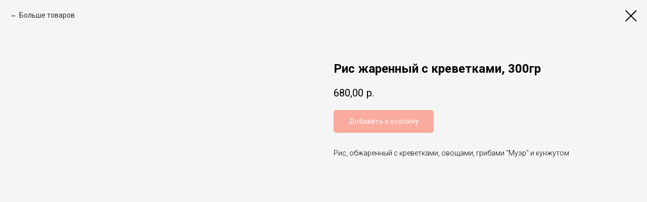

--- FILE ---
content_type: text/plain
request_url: https://www.google-analytics.com/j/collect?v=1&_v=j102&a=1405612400&t=pageview&_s=1&dl=https%3A%2F%2Fgreenrest72.ru%2Ftproduct%2F173940663-461225944102-ris-zharennii-s-krevetkami-300gr&ul=en-us%40posix&dt=%D0%A0%D0%B8%D1%81%20%D0%B6%D0%B0%D1%80%D0%B5%D0%BD%D0%BD%D1%8B%D0%B9%20%D1%81%20%D0%BA%D1%80%D0%B5%D0%B2%D0%B5%D1%82%D0%BA%D0%B0%D0%BC%D0%B8%2C%20300%D0%B3%D1%80&sr=1280x720&vp=1280x720&_u=IEBAAEABAAAAACAAI~&jid=2073578391&gjid=1961426005&cid=19553103.1769000084&tid=UA-132437368-2&_gid=1789530015.1769000084&_r=1&_slc=1&z=1352457113
body_size: -450
content:
2,cG-E0H5FMLYLH

--- FILE ---
content_type: application/javascript; charset=utf8
request_url: https://static.tildacdn.com/js/jquery-1.10.2.min.js
body_size: 31160
content:
/*! jQuery v1.10.2 | (c) 2005, 2013 jQuery Foundation, Inc. | jquery.org/license
*/
(function(e,t){var n,r,i=typeof t,o=e.location,a=e.document,s=a.documentElement,l=e.jQuery,u=e.$,c={},p=[],f="1.10.2",d=p.concat,h=p.push,g=p.slice,m=p.indexOf,y=c.toString,v=c.hasOwnProperty,b=f.trim,x=function(e,t){return new x.fn.init(e,t,r)},w=/[+-]?(?:\d*\.|)\d+(?:[eE][+-]?\d+|)/.source,T=/\S+/g,C=/^[\s\uFEFF\xA0]+|[\s\uFEFF\xA0]+$/g,N=/^(?:\s*(<[\w\W]+>)[^>]*|#([\w-]*))$/,k=/^<(\w+)\s*\/?>(?:<\/\1>|)$/,E=/^[\],:{}\s]*$/,S=/(?:^|:|,)(?:\s*\[)+/g,A=/\\(?:["\\\/bfnrt]|u[\da-fA-F]{4})/g,j=/"[^"\\\r\n]*"|true|false|null|-?(?:\d+\.|)\d+(?:[eE][+-]?\d+|)/g,D=/^-ms-/,L=/-([\da-z])/gi,H=function(e,t){return t.toUpperCase()},q=function(e){(a.addEventListener||"load"===e.type||"complete"===a.readyState)&&(_(),x.ready())},_=function(){a.addEventListener?(a.removeEventListener("DOMContentLoaded",q,!1),e.removeEventListener("load",q,!1)):(a.detachEvent("onreadystatechange",q),e.detachEvent("onload",q))};x.fn=x.prototype={jquery:f,constructor:x,init:function(e,n,r){var i,o;if(!e)return this;if("string"==typeof e){if(i="<"===e.charAt(0)&&">"===e.charAt(e.length-1)&&e.length>=3?[null,e,null]:N.exec(e),!i||!i[1]&&n)return!n||n.jquery?(n||r).find(e):this.constructor(n).find(e);if(i[1]){if(n=n instanceof x?n[0]:n,x.merge(this,x.parseHTML(i[1],n&&n.nodeType?n.ownerDocument||n:a,!0)),k.test(i[1])&&x.isPlainObject(n))for(i in n)x.isFunction(this[i])?this[i](n[i]):this.attr(i,n[i]);return this}if(o=a.getElementById(i[2]),o&&o.parentNode){if(o.id!==i[2])return r.find(e);this.length=1,this[0]=o}return this.context=a,this.selector=e,this}return e.nodeType?(this.context=this[0]=e,this.length=1,this):x.isFunction(e)?r.ready(e):(e.selector!==t&&(this.selector=e.selector,this.context=e.context),x.makeArray(e,this))},selector:"",length:0,toArray:function(){return g.call(this)},get:function(e){return null==e?this.toArray():0>e?this[this.length+e]:this[e]},pushStack:function(e){var t=x.merge(this.constructor(),e);return t.prevObject=this,t.context=this.context,t},each:function(e,t){return x.each(this,e,t)},ready:function(e){return x.ready.promise().done(e),this},slice:function(){return this.pushStack(g.apply(this,arguments))},first:function(){return this.eq(0)},last:function(){return this.eq(-1)},eq:function(e){var t=this.length,n=+e+(0>e?t:0);return this.pushStack(n>=0&&t>n?[this[n]]:[])},map:function(e){return this.pushStack(x.map(this,function(t,n){return e.call(t,n,t)}))},end:function(){return this.prevObject||this.constructor(null)},push:h,sort:[].sort,splice:[].splice},x.fn.init.prototype=x.fn,x.extend=x.fn.extend=function(){var e,n,r,i,o,a,s=arguments[0]||{},l=1,u=arguments.length,c=!1;for("boolean"==typeof s&&(c=s,s=arguments[1]||{},l=2),"object"==typeof s||x.isFunction(s)||(s={}),u===l&&(s=this,--l);u>l;l++)if(null!=(o=arguments[l]))for(i in o)e=s[i],r=o[i],s!==r&&(c&&r&&(x.isPlainObject(r)||(n=x.isArray(r)))?(n?(n=!1,a=e&&x.isArray(e)?e:[]):a=e&&x.isPlainObject(e)?e:{},s[i]=x.extend(c,a,r)):r!==t&&(s[i]=r));return s},x.extend({expando:"jQuery"+(f+Math.random()).replace(/\D/g,""),noConflict:function(t){return e.$===x&&(e.$=u),t&&e.jQuery===x&&(e.jQuery=l),x},isReady:!1,readyWait:1,holdReady:function(e){e?x.readyWait++:x.ready(!0)},ready:function(e){if(e===!0?!--x.readyWait:!x.isReady){if(!a.body)return setTimeout(x.ready);x.isReady=!0,e!==!0&&--x.readyWait>0||(n.resolveWith(a,[x]),x.fn.trigger&&x(a).trigger("ready").off("ready"))}},isFunction:function(e){return"function"===x.type(e)},isArray:Array.isArray||function(e){return"array"===x.type(e)},isWindow:function(e){return null!=e&&e==e.window},isNumeric:function(e){return!isNaN(parseFloat(e))&&isFinite(e)},type:function(e){return null==e?e+"":"object"==typeof e||"function"==typeof e?c[y.call(e)]||"object":typeof e},isPlainObject:function(e){var n;if(!e||"object"!==x.type(e)||e.nodeType||x.isWindow(e))return!1;try{if(e.constructor&&!v.call(e,"constructor")&&!v.call(e.constructor.prototype,"isPrototypeOf"))return!1}catch(r){return!1}if(x.support.ownLast)for(n in e)return v.call(e,n);for(n in e);return n===t||v.call(e,n)},isEmptyObject:function(e){var t;for(t in e)return!1;return!0},error:function(e){throw Error(e)},parseHTML:function(e,t,n){if(!e||"string"!=typeof e)return null;"boolean"==typeof t&&(n=t,t=!1),t=t||a;var r=k.exec(e),i=!n&&[];return r?[t.createElement(r[1])]:(r=x.buildFragment([e],t,i),i&&x(i).remove(),x.merge([],r.childNodes))},parseJSON:function(n){return e.JSON&&e.JSON.parse?e.JSON.parse(n):null===n?n:"string"==typeof n&&(n=x.trim(n),n&&E.test(n.replace(A,"@").replace(j,"]").replace(S,"")))?Function("return "+n)():(x.error("Invalid JSON: "+n),t)},parseXML:function(n){var r,i;if(!n||"string"!=typeof n)return null;try{e.DOMParser?(i=new DOMParser,r=i.parseFromString(n,"text/xml")):(r=new ActiveXObject("Microsoft.XMLDOM"),r.async="false",r.loadXML(n))}catch(o){r=t}return r&&r.documentElement&&!r.getElementsByTagName("parsererror").length||x.error("Invalid XML: "+n),r},noop:function(){},globalEval:function(t){t&&x.trim(t)&&(e.execScript||function(t){e.eval.call(e,t)})(t)},camelCase:function(e){return e.replace(D,"ms-").replace(L,H)},nodeName:function(e,t){return e.nodeName&&e.nodeName.toLowerCase()===t.toLowerCase()},each:function(e,t,n){var r,i=0,o=e.length,a=M(e);if(n){if(a){for(;o>i;i++)if(r=t.apply(e[i],n),r===!1)break}else for(i in e)if(r=t.apply(e[i],n),r===!1)break}else if(a){for(;o>i;i++)if(r=t.call(e[i],i,e[i]),r===!1)break}else for(i in e)if(r=t.call(e[i],i,e[i]),r===!1)break;return e},trim:b&&!b.call("\ufeff\u00a0")?function(e){return null==e?"":b.call(e)}:function(e){return null==e?"":(e+"").replace(C,"")},makeArray:function(e,t){var n=t||[];return null!=e&&(M(Object(e))?x.merge(n,"string"==typeof e?[e]:e):h.call(n,e)),n},inArray:function(e,t,n){var r;if(t){if(m)return m.call(t,e,n);for(r=t.length,n=n?0>n?Math.max(0,r+n):n:0;r>n;n++)if(n in t&&t[n]===e)return n}return-1},merge:function(e,n){var r=n.length,i=e.length,o=0;if("number"==typeof r)for(;r>o;o++)e[i++]=n[o];else while(n[o]!==t)e[i++]=n[o++];return e.length=i,e},grep:function(e,t,n){var r,i=[],o=0,a=e.length;for(n=!!n;a>o;o++)r=!!t(e[o],o),n!==r&&i.push(e[o]);return i},map:function(e,t,n){var r,i=0,o=e.length,a=M(e),s=[];if(a)for(;o>i;i++)r=t(e[i],i,n),null!=r&&(s[s.length]=r);else for(i in e)r=t(e[i],i,n),null!=r&&(s[s.length]=r);return d.apply([],s)},guid:1,proxy:function(e,n){var r,i,o;return"string"==typeof n&&(o=e[n],n=e,e=o),x.isFunction(e)?(r=g.call(arguments,2),i=function(){return e.apply(n||this,r.concat(g.call(arguments)))},i.guid=e.guid=e.guid||x.guid++,i):t},access:function(e,n,r,i,o,a,s){var l=0,u=e.length,c=null==r;if("object"===x.type(r)){o=!0;for(l in r)x.access(e,n,l,r[l],!0,a,s)}else if(i!==t&&(o=!0,x.isFunction(i)||(s=!0),c&&(s?(n.call(e,i),n=null):(c=n,n=function(e,t,n){return c.call(x(e),n)})),n))for(;u>l;l++)n(e[l],r,s?i:i.call(e[l],l,n(e[l],r)));return o?e:c?n.call(e):u?n(e[0],r):a},now:function(){return(new Date).getTime()},swap:function(e,t,n,r){var i,o,a={};for(o in t)a[o]=e.style[o],e.style[o]=t[o];i=n.apply(e,r||[]);for(o in t)e.style[o]=a[o];return i}}),x.ready.promise=function(t){if(!n)if(n=x.Deferred(),"complete"===a.readyState)setTimeout(x.ready);else if(a.addEventListener)a.addEventListener("DOMContentLoaded",q,!1),e.addEventListener("load",q,!1);else{a.attachEvent("onreadystatechange",q),e.attachEvent("onload",q);var r=!1;try{r=null==e.frameElement&&a.documentElement}catch(i){}r&&r.doScroll&&function o(){if(!x.isReady){try{r.doScroll("left")}catch(e){return setTimeout(o,50)}_(),x.ready()}}()}return n.promise(t)},x.each("Boolean Number String Function Array Date RegExp Object Error".split(" "),function(e,t){c["[object "+t+"]"]=t.toLowerCase()});function M(e){var t=e.length,n=x.type(e);return x.isWindow(e)?!1:1===e.nodeType&&t?!0:"array"===n||"function"!==n&&(0===t||"number"==typeof t&&t>0&&t-1 in e)}r=x(a),function(e,t){var n,r,i,o,a,s,l,u,c,p,f,d,h,g,m,y,v,b="sizzle"+-new Date,w=e.document,T=0,C=0,N=st(),k=st(),E=st(),S=!1,A=function(e,t){return e===t?(S=!0,0):0},j=typeof t,D=1<<31,L={}.hasOwnProperty,H=[],q=H.pop,_=H.push,M=H.push,O=H.slice,F=H.indexOf||function(e){var t=0,n=this.length;for(;n>t;t++)if(this[t]===e)return t;return-1},B="checked|selected|async|autofocus|autoplay|controls|defer|disabled|hidden|ismap|loop|multiple|open|readonly|required|scoped",P="[\\x20\\t\\r\\n\\f]",R="(?:\\\\.|[\\w-]|[^\\x00-\\xa0])+",W=R.replace("w","w#"),$="\\["+P+"*("+R+")"+P+"*(?:([*^$|!~]?=)"+P+"*(?:(['\"])((?:\\\\.|[^\\\\])*?)\\3|("+W+")|)|)"+P+"*\\]",I=":("+R+")(?:\\(((['\"])((?:\\\\.|[^\\\\])*?)\\3|((?:\\\\.|[^\\\\()[\\]]|"+$.replace(3,8)+")*)|.*)\\)|)",z=RegExp("^"+P+"+|((?:^|[^\\\\])(?:\\\\.)*)"+P+"+$","g"),X=RegExp("^"+P+"*,"+P+"*"),U=RegExp("^"+P+"*([>+~]|"+P+")"+P+"*"),V=RegExp(P+"*[+~]"),Y=RegExp("="+P+"*([^\\]'\"]*)"+P+"*\\]","g"),J=RegExp(I),G=RegExp("^"+W+"$"),Q={ID:RegExp("^#("+R+")"),CLASS:RegExp("^\\.("+R+")"),TAG:RegExp("^("+R.replace("w","w*")+")"),ATTR:RegExp("^"+$),PSEUDO:RegExp("^"+I),CHILD:RegExp("^:(only|first|last|nth|nth-last)-(child|of-type)(?:\\("+P+"*(even|odd|(([+-]|)(\\d*)n|)"+P+"*(?:([+-]|)"+P+"*(\\d+)|))"+P+"*\\)|)","i"),bool:RegExp("^(?:"+B+")$","i"),needsContext:RegExp("^"+P+"*[>+~]|:(even|odd|eq|gt|lt|nth|first|last)(?:\\("+P+"*((?:-\\d)?\\d*)"+P+"*\\)|)(?=[^-]|$)","i")},K=/^[^{]+\{\s*\[native \w/,Z=/^(?:#([\w-]+)|(\w+)|\.([\w-]+))$/,et=/^(?:input|select|textarea|button)$/i,tt=/^h\d$/i,nt=/'|\\/g,rt=RegExp("\\\\([\\da-f]{1,6}"+P+"?|("+P+")|.)","ig"),it=function(e,t,n){var r="0x"+t-65536;return r!==r||n?t:0>r?String.fromCharCode(r+65536):String.fromCharCode(55296|r>>10,56320|1023&r)};try{M.apply(H=O.call(w.childNodes),w.childNodes),H[w.childNodes.length].nodeType}catch(ot){M={apply:H.length?function(e,t){_.apply(e,O.call(t))}:function(e,t){var n=e.length,r=0;while(e[n++]=t[r++]);e.length=n-1}}}function at(e,t,n,i){var o,a,s,l,u,c,d,m,y,x;if((t?t.ownerDocument||t:w)!==f&&p(t),t=t||f,n=n||[],!e||"string"!=typeof e)return n;if(1!==(l=t.nodeType)&&9!==l)return[];if(h&&!i){if(o=Z.exec(e))if(s=o[1]){if(9===l){if(a=t.getElementById(s),!a||!a.parentNode)return n;if(a.id===s)return n.push(a),n}else if(t.ownerDocument&&(a=t.ownerDocument.getElementById(s))&&v(t,a)&&a.id===s)return n.push(a),n}else{if(o[2])return M.apply(n,t.getElementsByTagName(e)),n;if((s=o[3])&&r.getElementsByClassName&&t.getElementsByClassName)return M.apply(n,t.getElementsByClassName(s)),n}if(r.qsa&&(!g||!g.test(e))){if(m=d=b,y=t,x=9===l&&e,1===l&&"object"!==t.nodeName.toLowerCase()){c=mt(e),(d=t.getAttribute("id"))?m=d.replace(nt,"\\$&"):t.setAttribute("id",m),m="[id='"+m+"'] ",u=c.length;while(u--)c[u]=m+yt(c[u]);y=V.test(e)&&t.parentNode||t,x=c.join(",")}if(x)try{return M.apply(n,y.querySelectorAll(x)),n}catch(T){}finally{d||t.removeAttribute("id")}}}return kt(e.replace(z,"$1"),t,n,i)}function st(){var e=[];function t(n,r){return e.push(n+=" ")>o.cacheLength&&delete t[e.shift()],t[n]=r}return t}function lt(e){return e[b]=!0,e}function ut(e){var t=f.createElement("div");try{return!!e(t)}catch(n){return!1}finally{t.parentNode&&t.parentNode.removeChild(t),t=null}}function ct(e,t){var n=e.split("|"),r=e.length;while(r--)o.attrHandle[n[r]]=t}function pt(e,t){var n=t&&e,r=n&&1===e.nodeType&&1===t.nodeType&&(~t.sourceIndex||D)-(~e.sourceIndex||D);if(r)return r;if(n)while(n=n.nextSibling)if(n===t)return-1;return e?1:-1}function ft(e){return function(t){var n=t.nodeName.toLowerCase();return"input"===n&&t.type===e}}function dt(e){return function(t){var n=t.nodeName.toLowerCase();return("input"===n||"button"===n)&&t.type===e}}function ht(e){return lt(function(t){return t=+t,lt(function(n,r){var i,o=e([],n.length,t),a=o.length;while(a--)n[i=o[a]]&&(n[i]=!(r[i]=n[i]))})})}s=at.isXML=function(e){var t=e&&(e.ownerDocument||e).documentElement;return t?"HTML"!==t.nodeName:!1},r=at.support={},p=at.setDocument=function(e){var n=e?e.ownerDocument||e:w,i=n.defaultView;return n!==f&&9===n.nodeType&&n.documentElement?(f=n,d=n.documentElement,h=!s(n),i&&i.attachEvent&&i!==i.top&&i.attachEvent("onbeforeunload",function(){p()}),r.attributes=ut(function(e){return e.className="i",!e.getAttribute("className")}),r.getElementsByTagName=ut(function(e){return e.appendChild(n.createComment("")),!e.getElementsByTagName("*").length}),r.getElementsByClassName=ut(function(e){return e.innerHTML="<div class='a'></div><div class='a i'></div>",e.firstChild.className="i",2===e.getElementsByClassName("i").length}),r.getById=ut(function(e){return d.appendChild(e).id=b,!n.getElementsByName||!n.getElementsByName(b).length}),r.getById?(o.find.ID=function(e,t){if(typeof t.getElementById!==j&&h){var n=t.getElementById(e);return n&&n.parentNode?[n]:[]}},o.filter.ID=function(e){var t=e.replace(rt,it);return function(e){return e.getAttribute("id")===t}}):(delete o.find.ID,o.filter.ID=function(e){var t=e.replace(rt,it);return function(e){var n=typeof e.getAttributeNode!==j&&e.getAttributeNode("id");return n&&n.value===t}}),o.find.TAG=r.getElementsByTagName?function(e,n){return typeof n.getElementsByTagName!==j?n.getElementsByTagName(e):t}:function(e,t){var n,r=[],i=0,o=t.getElementsByTagName(e);if("*"===e){while(n=o[i++])1===n.nodeType&&r.push(n);return r}return o},o.find.CLASS=r.getElementsByClassName&&function(e,n){return typeof n.getElementsByClassName!==j&&h?n.getElementsByClassName(e):t},m=[],g=[],(r.qsa=K.test(n.querySelectorAll))&&(ut(function(e){e.innerHTML="<select><option selected=''></option></select>",e.querySelectorAll("[selected]").length||g.push("\\["+P+"*(?:value|"+B+")"),e.querySelectorAll(":checked").length||g.push(":checked")}),ut(function(e){var t=n.createElement("input");t.setAttribute("type","hidden"),e.appendChild(t).setAttribute("t",""),e.querySelectorAll("[t^='']").length&&g.push("[*^$]="+P+"*(?:''|\"\")"),e.querySelectorAll(":enabled").length||g.push(":enabled",":disabled"),e.querySelectorAll("*,:x"),g.push(",.*:")})),(r.matchesSelector=K.test(y=d.webkitMatchesSelector||d.mozMatchesSelector||d.oMatchesSelector||d.msMatchesSelector))&&ut(function(e){r.disconnectedMatch=y.call(e,"div"),y.call(e,"[s!='']:x"),m.push("!=",I)}),g=g.length&&RegExp(g.join("|")),m=m.length&&RegExp(m.join("|")),v=K.test(d.contains)||d.compareDocumentPosition?function(e,t){var n=9===e.nodeType?e.documentElement:e,r=t&&t.parentNode;return e===r||!(!r||1!==r.nodeType||!(n.contains?n.contains(r):e.compareDocumentPosition&&16&e.compareDocumentPosition(r)))}:function(e,t){if(t)while(t=t.parentNode)if(t===e)return!0;return!1},A=d.compareDocumentPosition?function(e,t){if(e===t)return S=!0,0;var i=t.compareDocumentPosition&&e.compareDocumentPosition&&e.compareDocumentPosition(t);return i?1&i||!r.sortDetached&&t.compareDocumentPosition(e)===i?e===n||v(w,e)?-1:t===n||v(w,t)?1:c?F.call(c,e)-F.call(c,t):0:4&i?-1:1:e.compareDocumentPosition?-1:1}:function(e,t){var r,i=0,o=e.parentNode,a=t.parentNode,s=[e],l=[t];if(e===t)return S=!0,0;if(!o||!a)return e===n?-1:t===n?1:o?-1:a?1:c?F.call(c,e)-F.call(c,t):0;if(o===a)return pt(e,t);r=e;while(r=r.parentNode)s.unshift(r);r=t;while(r=r.parentNode)l.unshift(r);while(s[i]===l[i])i++;return i?pt(s[i],l[i]):s[i]===w?-1:l[i]===w?1:0},n):f},at.matches=function(e,t){return at(e,null,null,t)},at.matchesSelector=function(e,t){if((e.ownerDocument||e)!==f&&p(e),t=t.replace(Y,"='$1']"),!(!r.matchesSelector||!h||m&&m.test(t)||g&&g.test(t)))try{var n=y.call(e,t);if(n||r.disconnectedMatch||e.document&&11!==e.document.nodeType)return n}catch(i){}return at(t,f,null,[e]).length>0},at.contains=function(e,t){return(e.ownerDocument||e)!==f&&p(e),v(e,t)},at.attr=function(e,n){(e.ownerDocument||e)!==f&&p(e);var i=o.attrHandle[n.toLowerCase()],a=i&&L.call(o.attrHandle,n.toLowerCase())?i(e,n,!h):t;return a===t?r.attributes||!h?e.getAttribute(n):(a=e.getAttributeNode(n))&&a.specified?a.value:null:a},at.error=function(e){throw Error("Syntax error, unrecognized expression: "+e)},at.uniqueSort=function(e){var t,n=[],i=0,o=0;if(S=!r.detectDuplicates,c=!r.sortStable&&e.slice(0),e.sort(A),S){while(t=e[o++])t===e[o]&&(i=n.push(o));while(i--)e.splice(n[i],1)}return e},a=at.getText=function(e){var t,n="",r=0,i=e.nodeType;if(i){if(1===i||9===i||11===i){if("string"==typeof e.textContent)return e.textContent;for(e=e.firstChild;e;e=e.nextSibling)n+=a(e)}else if(3===i||4===i)return e.nodeValue}else for(;t=e[r];r++)n+=a(t);return n},o=at.selectors={cacheLength:50,createPseudo:lt,match:Q,attrHandle:{},find:{},relative:{">":{dir:"parentNode",first:!0}," ":{dir:"parentNode"},"+":{dir:"previousSibling",first:!0},"~":{dir:"previousSibling"}},preFilter:{ATTR:function(e){return e[1]=e[1].replace(rt,it),e[3]=(e[4]||e[5]||"").replace(rt,it),"~="===e[2]&&(e[3]=" "+e[3]+" "),e.slice(0,4)},CHILD:function(e){return e[1]=e[1].toLowerCase(),"nth"===e[1].slice(0,3)?(e[3]||at.error(e[0]),e[4]=+(e[4]?e[5]+(e[6]||1):2*("even"===e[3]||"odd"===e[3])),e[5]=+(e[7]+e[8]||"odd"===e[3])):e[3]&&at.error(e[0]),e},PSEUDO:function(e){var n,r=!e[5]&&e[2];return Q.CHILD.test(e[0])?null:(e[3]&&e[4]!==t?e[2]=e[4]:r&&J.test(r)&&(n=mt(r,!0))&&(n=r.indexOf(")",r.length-n)-r.length)&&(e[0]=e[0].slice(0,n),e[2]=r.slice(0,n)),e.slice(0,3))}},filter:{TAG:function(e){var t=e.replace(rt,it).toLowerCase();return"*"===e?function(){return!0}:function(e){return e.nodeName&&e.nodeName.toLowerCase()===t}},CLASS:function(e){var t=N[e+" "];return t||(t=RegExp("(^|"+P+")"+e+"("+P+"|$)"))&&N(e,function(e){return t.test("string"==typeof e.className&&e.className||typeof e.getAttribute!==j&&e.getAttribute("class")||"")})},ATTR:function(e,t,n){return function(r){var i=at.attr(r,e);return null==i?"!="===t:t?(i+="","="===t?i===n:"!="===t?i!==n:"^="===t?n&&0===i.indexOf(n):"*="===t?n&&i.indexOf(n)>-1:"$="===t?n&&i.slice(-n.length)===n:"~="===t?(" "+i+" ").indexOf(n)>-1:"|="===t?i===n||i.slice(0,n.length+1)===n+"-":!1):!0}},CHILD:function(e,t,n,r,i){var o="nth"!==e.slice(0,3),a="last"!==e.slice(-4),s="of-type"===t;return 1===r&&0===i?function(e){return!!e.parentNode}:function(t,n,l){var u,c,p,f,d,h,g=o!==a?"nextSibling":"previousSibling",m=t.parentNode,y=s&&t.nodeName.toLowerCase(),v=!l&&!s;if(m){if(o){while(g){p=t;while(p=p[g])if(s?p.nodeName.toLowerCase()===y:1===p.nodeType)return!1;h=g="only"===e&&!h&&"nextSibling"}return!0}if(h=[a?m.firstChild:m.lastChild],a&&v){c=m[b]||(m[b]={}),u=c[e]||[],d=u[0]===T&&u[1],f=u[0]===T&&u[2],p=d&&m.childNodes[d];while(p=++d&&p&&p[g]||(f=d=0)||h.pop())if(1===p.nodeType&&++f&&p===t){c[e]=[T,d,f];break}}else if(v&&(u=(t[b]||(t[b]={}))[e])&&u[0]===T)f=u[1];else while(p=++d&&p&&p[g]||(f=d=0)||h.pop())if((s?p.nodeName.toLowerCase()===y:1===p.nodeType)&&++f&&(v&&((p[b]||(p[b]={}))[e]=[T,f]),p===t))break;return f-=i,f===r||0===f%r&&f/r>=0}}},PSEUDO:function(e,t){var n,r=o.pseudos[e]||o.setFilters[e.toLowerCase()]||at.error("unsupported pseudo: "+e);return r[b]?r(t):r.length>1?(n=[e,e,"",t],o.setFilters.hasOwnProperty(e.toLowerCase())?lt(function(e,n){var i,o=r(e,t),a=o.length;while(a--)i=F.call(e,o[a]),e[i]=!(n[i]=o[a])}):function(e){return r(e,0,n)}):r}},pseudos:{not:lt(function(e){var t=[],n=[],r=l(e.replace(z,"$1"));return r[b]?lt(function(e,t,n,i){var o,a=r(e,null,i,[]),s=e.length;while(s--)(o=a[s])&&(e[s]=!(t[s]=o))}):function(e,i,o){return t[0]=e,r(t,null,o,n),!n.pop()}}),has:lt(function(e){return function(t){return at(e,t).length>0}}),contains:lt(function(e){return function(t){return(t.textContent||t.innerText||a(t)).indexOf(e)>-1}}),lang:lt(function(e){return G.test(e||"")||at.error("unsupported lang: "+e),e=e.replace(rt,it).toLowerCase(),function(t){var n;do if(n=h?t.lang:t.getAttribute("xml:lang")||t.getAttribute("lang"))return n=n.toLowerCase(),n===e||0===n.indexOf(e+"-");while((t=t.parentNode)&&1===t.nodeType);return!1}}),target:function(t){var n=e.location&&e.location.hash;return n&&n.slice(1)===t.id},root:function(e){return e===d},focus:function(e){return e===f.activeElement&&(!f.hasFocus||f.hasFocus())&&!!(e.type||e.href||~e.tabIndex)},enabled:function(e){return e.disabled===!1},disabled:function(e){return e.disabled===!0},checked:function(e){var t=e.nodeName.toLowerCase();return"input"===t&&!!e.checked||"option"===t&&!!e.selected},selected:function(e){return e.parentNode&&e.parentNode.selectedIndex,e.selected===!0},empty:function(e){for(e=e.firstChild;e;e=e.nextSibling)if(e.nodeName>"@"||3===e.nodeType||4===e.nodeType)return!1;return!0},parent:function(e){return!o.pseudos.empty(e)},header:function(e){return tt.test(e.nodeName)},input:function(e){return et.test(e.nodeName)},button:function(e){var t=e.nodeName.toLowerCase();return"input"===t&&"button"===e.type||"button"===t},text:function(e){var t;return"input"===e.nodeName.toLowerCase()&&"text"===e.type&&(null==(t=e.getAttribute("type"))||t.toLowerCase()===e.type)},first:ht(function(){return[0]}),last:ht(function(e,t){return[t-1]}),eq:ht(function(e,t,n){return[0>n?n+t:n]}),even:ht(function(e,t){var n=0;for(;t>n;n+=2)e.push(n);return e}),odd:ht(function(e,t){var n=1;for(;t>n;n+=2)e.push(n);return e}),lt:ht(function(e,t,n){var r=0>n?n+t:n;for(;--r>=0;)e.push(r);return e}),gt:ht(function(e,t,n){var r=0>n?n+t:n;for(;t>++r;)e.push(r);return e})}},o.pseudos.nth=o.pseudos.eq;for(n in{radio:!0,checkbox:!0,file:!0,password:!0,image:!0})o.pseudos[n]=ft(n);for(n in{submit:!0,reset:!0})o.pseudos[n]=dt(n);function gt(){}gt.prototype=o.filters=o.pseudos,o.setFilters=new gt;function mt(e,t){var n,r,i,a,s,l,u,c=k[e+" "];if(c)return t?0:c.slice(0);s=e,l=[],u=o.preFilter;while(s){(!n||(r=X.exec(s)))&&(r&&(s=s.slice(r[0].length)||s),l.push(i=[])),n=!1,(r=U.exec(s))&&(n=r.shift(),i.push({value:n,type:r[0].replace(z," ")}),s=s.slice(n.length));for(a in o.filter)!(r=Q[a].exec(s))||u[a]&&!(r=u[a](r))||(n=r.shift(),i.push({value:n,type:a,matches:r}),s=s.slice(n.length));if(!n)break}return t?s.length:s?at.error(e):k(e,l).slice(0)}function yt(e){var t=0,n=e.length,r="";for(;n>t;t++)r+=e[t].value;return r}function vt(e,t,n){var r=t.dir,o=n&&"parentNode"===r,a=C++;return t.first?function(t,n,i){while(t=t[r])if(1===t.nodeType||o)return e(t,n,i)}:function(t,n,s){var l,u,c,p=T+" "+a;if(s){while(t=t[r])if((1===t.nodeType||o)&&e(t,n,s))return!0}else while(t=t[r])if(1===t.nodeType||o)if(c=t[b]||(t[b]={}),(u=c[r])&&u[0]===p){if((l=u[1])===!0||l===i)return l===!0}else if(u=c[r]=[p],u[1]=e(t,n,s)||i,u[1]===!0)return!0}}function bt(e){return e.length>1?function(t,n,r){var i=e.length;while(i--)if(!e[i](t,n,r))return!1;return!0}:e[0]}function xt(e,t,n,r,i){var o,a=[],s=0,l=e.length,u=null!=t;for(;l>s;s++)(o=e[s])&&(!n||n(o,r,i))&&(a.push(o),u&&t.push(s));return a}function wt(e,t,n,r,i,o){return r&&!r[b]&&(r=wt(r)),i&&!i[b]&&(i=wt(i,o)),lt(function(o,a,s,l){var u,c,p,f=[],d=[],h=a.length,g=o||Nt(t||"*",s.nodeType?[s]:s,[]),m=!e||!o&&t?g:xt(g,f,e,s,l),y=n?i||(o?e:h||r)?[]:a:m;if(n&&n(m,y,s,l),r){u=xt(y,d),r(u,[],s,l),c=u.length;while(c--)(p=u[c])&&(y[d[c]]=!(m[d[c]]=p))}if(o){if(i||e){if(i){u=[],c=y.length;while(c--)(p=y[c])&&u.push(m[c]=p);i(null,y=[],u,l)}c=y.length;while(c--)(p=y[c])&&(u=i?F.call(o,p):f[c])>-1&&(o[u]=!(a[u]=p))}}else y=xt(y===a?y.splice(h,y.length):y),i?i(null,a,y,l):M.apply(a,y)})}function Tt(e){var t,n,r,i=e.length,a=o.relative[e[0].type],s=a||o.relative[" "],l=a?1:0,c=vt(function(e){return e===t},s,!0),p=vt(function(e){return F.call(t,e)>-1},s,!0),f=[function(e,n,r){return!a&&(r||n!==u)||((t=n).nodeType?c(e,n,r):p(e,n,r))}];for(;i>l;l++)if(n=o.relative[e[l].type])f=[vt(bt(f),n)];else{if(n=o.filter[e[l].type].apply(null,e[l].matches),n[b]){for(r=++l;i>r;r++)if(o.relative[e[r].type])break;return wt(l>1&&bt(f),l>1&&yt(e.slice(0,l-1).concat({value:" "===e[l-2].type?"*":""})).replace(z,"$1"),n,r>l&&Tt(e.slice(l,r)),i>r&&Tt(e=e.slice(r)),i>r&&yt(e))}f.push(n)}return bt(f)}function Ct(e,t){var n=0,r=t.length>0,a=e.length>0,s=function(s,l,c,p,d){var h,g,m,y=[],v=0,b="0",x=s&&[],w=null!=d,C=u,N=s||a&&o.find.TAG("*",d&&l.parentNode||l),k=T+=null==C?1:Math.random()||.1;for(w&&(u=l!==f&&l,i=n);null!=(h=N[b]);b++){if(a&&h){g=0;while(m=e[g++])if(m(h,l,c)){p.push(h);break}w&&(T=k,i=++n)}r&&((h=!m&&h)&&v--,s&&x.push(h))}if(v+=b,r&&b!==v){g=0;while(m=t[g++])m(x,y,l,c);if(s){if(v>0)while(b--)x[b]||y[b]||(y[b]=q.call(p));y=xt(y)}M.apply(p,y),w&&!s&&y.length>0&&v+t.length>1&&at.uniqueSort(p)}return w&&(T=k,u=C),x};return r?lt(s):s}l=at.compile=function(e,t){var n,r=[],i=[],o=E[e+" "];if(!o){t||(t=mt(e)),n=t.length;while(n--)o=Tt(t[n]),o[b]?r.push(o):i.push(o);o=E(e,Ct(i,r))}return o};function Nt(e,t,n){var r=0,i=t.length;for(;i>r;r++)at(e,t[r],n);return n}function kt(e,t,n,i){var a,s,u,c,p,f=mt(e);if(!i&&1===f.length){if(s=f[0]=f[0].slice(0),s.length>2&&"ID"===(u=s[0]).type&&r.getById&&9===t.nodeType&&h&&o.relative[s[1].type]){if(t=(o.find.ID(u.matches[0].replace(rt,it),t)||[])[0],!t)return n;e=e.slice(s.shift().value.length)}a=Q.needsContext.test(e)?0:s.length;while(a--){if(u=s[a],o.relative[c=u.type])break;if((p=o.find[c])&&(i=p(u.matches[0].replace(rt,it),V.test(s[0].type)&&t.parentNode||t))){if(s.splice(a,1),e=i.length&&yt(s),!e)return M.apply(n,i),n;break}}}return l(e,f)(i,t,!h,n,V.test(e)),n}r.sortStable=b.split("").sort(A).join("")===b,r.detectDuplicates=S,p(),r.sortDetached=ut(function(e){return 1&e.compareDocumentPosition(f.createElement("div"))}),ut(function(e){return e.innerHTML="<a href='#'></a>","#"===e.firstChild.getAttribute("href")})||ct("type|href|height|width",function(e,n,r){return r?t:e.getAttribute(n,"type"===n.toLowerCase()?1:2)}),r.attributes&&ut(function(e){return e.innerHTML="<input/>",e.firstChild.setAttribute("value",""),""===e.firstChild.getAttribute("value")})||ct("value",function(e,n,r){return r||"input"!==e.nodeName.toLowerCase()?t:e.defaultValue}),ut(function(e){return null==e.getAttribute("disabled")})||ct(B,function(e,n,r){var i;return r?t:(i=e.getAttributeNode(n))&&i.specified?i.value:e[n]===!0?n.toLowerCase():null}),x.find=at,x.expr=at.selectors,x.expr[":"]=x.expr.pseudos,x.unique=at.uniqueSort,x.text=at.getText,x.isXMLDoc=at.isXML,x.contains=at.contains}(e);var O={};function F(e){var t=O[e]={};return x.each(e.match(T)||[],function(e,n){t[n]=!0}),t}x.Callbacks=function(e){e="string"==typeof e?O[e]||F(e):x.extend({},e);var n,r,i,o,a,s,l=[],u=!e.once&&[],c=function(t){for(r=e.memory&&t,i=!0,a=s||0,s=0,o=l.length,n=!0;l&&o>a;a++)if(l[a].apply(t[0],t[1])===!1&&e.stopOnFalse){r=!1;break}n=!1,l&&(u?u.length&&c(u.shift()):r?l=[]:p.disable())},p={add:function(){if(l){var t=l.length;(function i(t){x.each(t,function(t,n){var r=x.type(n);"function"===r?e.unique&&p.has(n)||l.push(n):n&&n.length&&"string"!==r&&i(n)})})(arguments),n?o=l.length:r&&(s=t,c(r))}return this},remove:function(){return l&&x.each(arguments,function(e,t){var r;while((r=x.inArray(t,l,r))>-1)l.splice(r,1),n&&(o>=r&&o--,a>=r&&a--)}),this},has:function(e){return e?x.inArray(e,l)>-1:!(!l||!l.length)},empty:function(){return l=[],o=0,this},disable:function(){return l=u=r=t,this},disabled:function(){return!l},lock:function(){return u=t,r||p.disable(),this},locked:function(){return!u},fireWith:function(e,t){return!l||i&&!u||(t=t||[],t=[e,t.slice?t.slice():t],n?u.push(t):c(t)),this},fire:function(){return p.fireWith(this,arguments),this},fired:function(){return!!i}};return p},x.extend({Deferred:function(e){var t=[["resolve","done",x.Callbacks("once memory"),"resolved"],["reject","fail",x.Callbacks("once memory"),"rejected"],["notify","progress",x.Callbacks("memory")]],n="pending",r={state:function(){return n},always:function(){return i.done(arguments).fail(arguments),this},then:function(){var e=arguments;return x.Deferred(function(n){x.each(t,function(t,o){var a=o[0],s=x.isFunction(e[t])&&e[t];i[o[1]](function(){var e=s&&s.apply(this,arguments);e&&x.isFunction(e.promise)?e.promise().done(n.resolve).fail(n.reject).progress(n.notify):n[a+"With"](this===r?n.promise():this,s?[e]:arguments)})}),e=null}).promise()},promise:function(e){return null!=e?x.extend(e,r):r}},i={};return r.pipe=r.then,x.each(t,function(e,o){var a=o[2],s=o[3];r[o[1]]=a.add,s&&a.add(function(){n=s},t[1^e][2].disable,t[2][2].lock),i[o[0]]=function(){return i[o[0]+"With"](this===i?r:this,arguments),this},i[o[0]+"With"]=a.fireWith}),r.promise(i),e&&e.call(i,i),i},when:function(e){var t=0,n=g.call(arguments),r=n.length,i=1!==r||e&&x.isFunction(e.promise)?r:0,o=1===i?e:x.Deferred(),a=function(e,t,n){return function(r){t[e]=this,n[e]=arguments.length>1?g.call(arguments):r,n===s?o.notifyWith(t,n):--i||o.resolveWith(t,n)}},s,l,u;if(r>1)for(s=Array(r),l=Array(r),u=Array(r);r>t;t++)n[t]&&x.isFunction(n[t].promise)?n[t].promise().done(a(t,u,n)).fail(o.reject).progress(a(t,l,s)):--i;return i||o.resolveWith(u,n),o.promise()}}),x.support=function(t){var n,r,o,s,l,u,c,p,f,d=a.createElement("div");if(d.setAttribute("className","t"),d.innerHTML="  <link/><table></table><a href='/a'>a</a><input type='checkbox'/>",n=d.getElementsByTagName("*")||[],r=d.getElementsByTagName("a")[0],!r||!r.style||!n.length)return t;s=a.createElement("select"),u=s.appendChild(a.createElement("option")),o=d.getElementsByTagName("input")[0],r.style.cssText="top:1px;float:left;opacity:.5",t.getSetAttribute="t"!==d.className,t.leadingWhitespace=3===d.firstChild.nodeType,t.tbody=!d.getElementsByTagName("tbody").length,t.htmlSerialize=!!d.getElementsByTagName("link").length,t.style=/top/.test(r.getAttribute("style")),t.hrefNormalized="/a"===r.getAttribute("href"),t.opacity=/^0.5/.test(r.style.opacity),t.cssFloat=!!r.style.cssFloat,t.checkOn=!!o.value,t.optSelected=u.selected,t.enctype=!!a.createElement("form").enctype,t.html5Clone="<:nav></:nav>"!==a.createElement("nav").cloneNode(!0).outerHTML,t.inlineBlockNeedsLayout=!1,t.shrinkWrapBlocks=!1,t.pixelPosition=!1,t.deleteExpando=!0,t.noCloneEvent=!0,t.reliableMarginRight=!0,t.boxSizingReliable=!0,o.checked=!0,t.noCloneChecked=o.cloneNode(!0).checked,s.disabled=!0,t.optDisabled=!u.disabled;try{delete d.test}catch(h){t.deleteExpando=!1}o=a.createElement("input"),o.setAttribute("value",""),t.input=""===o.getAttribute("value"),o.value="t",o.setAttribute("type","radio"),t.radioValue="t"===o.value,o.setAttribute("checked","t"),o.setAttribute("name","t"),l=a.createDocumentFragment(),l.appendChild(o),t.appendChecked=o.checked,t.checkClone=l.cloneNode(!0).cloneNode(!0).lastChild.checked,d.attachEvent&&(d.attachEvent("onclick",function(){t.noCloneEvent=!1}),d.cloneNode(!0).click());for(f in{submit:!0,change:!0,focusin:!0})d.setAttribute(c="on"+f,"t"),t[f+"Bubbles"]=c in e||d.attributes[c].expando===!1;d.style.backgroundClip="content-box",d.cloneNode(!0).style.backgroundClip="",t.clearCloneStyle="content-box"===d.style.backgroundClip;for(f in x(t))break;return t.ownLast="0"!==f,x(function(){var n,r,o,s="padding:0;margin:0;border:0;display:block;box-sizing:content-box;-moz-box-sizing:content-box;-webkit-box-sizing:content-box;",l=a.getElementsByTagName("body")[0];l&&(n=a.createElement("div"),n.style.cssText="border:0;width:0;height:0;position:absolute;top:0;left:-9999px;margin-top:1px",l.appendChild(n).appendChild(d),d.innerHTML="<table><tr><td></td><td>t</td></tr></table>",o=d.getElementsByTagName("td"),o[0].style.cssText="padding:0;margin:0;border:0;display:none",p=0===o[0].offsetHeight,o[0].style.display="",o[1].style.display="none",t.reliableHiddenOffsets=p&&0===o[0].offsetHeight,d.innerHTML="",d.style.cssText="box-sizing:border-box;-moz-box-sizing:border-box;-webkit-box-sizing:border-box;padding:1px;border:1px;display:block;width:4px;margin-top:1%;position:absolute;top:1%;",x.swap(l,null!=l.style.zoom?{zoom:1}:{},function(){t.boxSizing=4===d.offsetWidth}),e.getComputedStyle&&(t.pixelPosition="1%"!==(e.getComputedStyle(d,null)||{}).top,t.boxSizingReliable="4px"===(e.getComputedStyle(d,null)||{width:"4px"}).width,r=d.appendChild(a.createElement("div")),r.style.cssText=d.style.cssText=s,r.style.marginRight=r.style.width="0",d.style.width="1px",t.reliableMarginRight=!parseFloat((e.getComputedStyle(r,null)||{}).marginRight)),typeof d.style.zoom!==i&&(d.innerHTML="",d.style.cssText=s+"width:1px;padding:1px;display:inline;zoom:1",t.inlineBlockNeedsLayout=3===d.offsetWidth,d.style.display="block",d.innerHTML="<div></div>",d.firstChild.style.width="5px",t.shrinkWrapBlocks=3!==d.offsetWidth,t.inlineBlockNeedsLayout&&(l.style.zoom=1)),l.removeChild(n),n=d=o=r=null)}),n=s=l=u=r=o=null,t
}({});var B=/(?:\{[\s\S]*\}|\[[\s\S]*\])$/,P=/([A-Z])/g;function R(e,n,r,i){if(x.acceptData(e)){var o,a,s=x.expando,l=e.nodeType,u=l?x.cache:e,c=l?e[s]:e[s]&&s;if(c&&u[c]&&(i||u[c].data)||r!==t||"string"!=typeof n)return c||(c=l?e[s]=p.pop()||x.guid++:s),u[c]||(u[c]=l?{}:{toJSON:x.noop}),("object"==typeof n||"function"==typeof n)&&(i?u[c]=x.extend(u[c],n):u[c].data=x.extend(u[c].data,n)),a=u[c],i||(a.data||(a.data={}),a=a.data),r!==t&&(a[x.camelCase(n)]=r),"string"==typeof n?(o=a[n],null==o&&(o=a[x.camelCase(n)])):o=a,o}}function W(e,t,n){if(x.acceptData(e)){var r,i,o=e.nodeType,a=o?x.cache:e,s=o?e[x.expando]:x.expando;if(a[s]){if(t&&(r=n?a[s]:a[s].data)){x.isArray(t)?t=t.concat(x.map(t,x.camelCase)):t in r?t=[t]:(t=x.camelCase(t),t=t in r?[t]:t.split(" ")),i=t.length;while(i--)delete r[t[i]];if(n?!I(r):!x.isEmptyObject(r))return}(n||(delete a[s].data,I(a[s])))&&(o?x.cleanData([e],!0):x.support.deleteExpando||a!=a.window?delete a[s]:a[s]=null)}}}x.extend({cache:{},noData:{applet:!0,embed:!0,object:"clsid:D27CDB6E-AE6D-11cf-96B8-444553540000"},hasData:function(e){return e=e.nodeType?x.cache[e[x.expando]]:e[x.expando],!!e&&!I(e)},data:function(e,t,n){return R(e,t,n)},removeData:function(e,t){return W(e,t)},_data:function(e,t,n){return R(e,t,n,!0)},_removeData:function(e,t){return W(e,t,!0)},acceptData:function(e){if(e.nodeType&&1!==e.nodeType&&9!==e.nodeType)return!1;var t=e.nodeName&&x.noData[e.nodeName.toLowerCase()];return!t||t!==!0&&e.getAttribute("classid")===t}}),x.fn.extend({data:function(e,n){var r,i,o=null,a=0,s=this[0];if(e===t){if(this.length&&(o=x.data(s),1===s.nodeType&&!x._data(s,"parsedAttrs"))){for(r=s.attributes;r.length>a;a++)i=r[a].name,0===i.indexOf("data-")&&(i=x.camelCase(i.slice(5)),$(s,i,o[i]));x._data(s,"parsedAttrs",!0)}return o}return"object"==typeof e?this.each(function(){x.data(this,e)}):arguments.length>1?this.each(function(){x.data(this,e,n)}):s?$(s,e,x.data(s,e)):null},removeData:function(e){return this.each(function(){x.removeData(this,e)})}});function $(e,n,r){if(r===t&&1===e.nodeType){var i="data-"+n.replace(P,"-$1").toLowerCase();if(r=e.getAttribute(i),"string"==typeof r){try{r="true"===r?!0:"false"===r?!1:"null"===r?null:+r+""===r?+r:B.test(r)?x.parseJSON(r):r}catch(o){}x.data(e,n,r)}else r=t}return r}function I(e){var t;for(t in e)if(("data"!==t||!x.isEmptyObject(e[t]))&&"toJSON"!==t)return!1;return!0}x.extend({queue:function(e,n,r){var i;return e?(n=(n||"fx")+"queue",i=x._data(e,n),r&&(!i||x.isArray(r)?i=x._data(e,n,x.makeArray(r)):i.push(r)),i||[]):t},dequeue:function(e,t){t=t||"fx";var n=x.queue(e,t),r=n.length,i=n.shift(),o=x._queueHooks(e,t),a=function(){x.dequeue(e,t)};"inprogress"===i&&(i=n.shift(),r--),i&&("fx"===t&&n.unshift("inprogress"),delete o.stop,i.call(e,a,o)),!r&&o&&o.empty.fire()},_queueHooks:function(e,t){var n=t+"queueHooks";return x._data(e,n)||x._data(e,n,{empty:x.Callbacks("once memory").add(function(){x._removeData(e,t+"queue"),x._removeData(e,n)})})}}),x.fn.extend({queue:function(e,n){var r=2;return"string"!=typeof e&&(n=e,e="fx",r--),r>arguments.length?x.queue(this[0],e):n===t?this:this.each(function(){var t=x.queue(this,e,n);x._queueHooks(this,e),"fx"===e&&"inprogress"!==t[0]&&x.dequeue(this,e)})},dequeue:function(e){return this.each(function(){x.dequeue(this,e)})},delay:function(e,t){return e=x.fx?x.fx.speeds[e]||e:e,t=t||"fx",this.queue(t,function(t,n){var r=setTimeout(t,e);n.stop=function(){clearTimeout(r)}})},clearQueue:function(e){return this.queue(e||"fx",[])},promise:function(e,n){var r,i=1,o=x.Deferred(),a=this,s=this.length,l=function(){--i||o.resolveWith(a,[a])};"string"!=typeof e&&(n=e,e=t),e=e||"fx";while(s--)r=x._data(a[s],e+"queueHooks"),r&&r.empty&&(i++,r.empty.add(l));return l(),o.promise(n)}});var z,X,U=/[\t\r\n\f]/g,V=/\r/g,Y=/^(?:input|select|textarea|button|object)$/i,J=/^(?:a|area)$/i,G=/^(?:checked|selected)$/i,Q=x.support.getSetAttribute,K=x.support.input;x.fn.extend({attr:function(e,t){return x.access(this,x.attr,e,t,arguments.length>1)},removeAttr:function(e){return this.each(function(){x.removeAttr(this,e)})},prop:function(e,t){return x.access(this,x.prop,e,t,arguments.length>1)},removeProp:function(e){return e=x.propFix[e]||e,this.each(function(){try{this[e]=t,delete this[e]}catch(n){}})},addClass:function(e){var t,n,r,i,o,a=0,s=this.length,l="string"==typeof e&&e;if(x.isFunction(e))return this.each(function(t){x(this).addClass(e.call(this,t,this.className))});if(l)for(t=(e||"").match(T)||[];s>a;a++)if(n=this[a],r=1===n.nodeType&&(n.className?(" "+n.className+" ").replace(U," "):" ")){o=0;while(i=t[o++])0>r.indexOf(" "+i+" ")&&(r+=i+" ");n.className=x.trim(r)}return this},removeClass:function(e){var t,n,r,i,o,a=0,s=this.length,l=0===arguments.length||"string"==typeof e&&e;if(x.isFunction(e))return this.each(function(t){x(this).removeClass(e.call(this,t,this.className))});if(l)for(t=(e||"").match(T)||[];s>a;a++)if(n=this[a],r=1===n.nodeType&&(n.className?(" "+n.className+" ").replace(U," "):"")){o=0;while(i=t[o++])while(r.indexOf(" "+i+" ")>=0)r=r.replace(" "+i+" "," ");n.className=e?x.trim(r):""}return this},toggleClass:function(e,t){var n=typeof e;return"boolean"==typeof t&&"string"===n?t?this.addClass(e):this.removeClass(e):x.isFunction(e)?this.each(function(n){x(this).toggleClass(e.call(this,n,this.className,t),t)}):this.each(function(){if("string"===n){var t,r=0,o=x(this),a=e.match(T)||[];while(t=a[r++])o.hasClass(t)?o.removeClass(t):o.addClass(t)}else(n===i||"boolean"===n)&&(this.className&&x._data(this,"__className__",this.className),this.className=this.className||e===!1?"":x._data(this,"__className__")||"")})},hasClass:function(e){var t=" "+e+" ",n=0,r=this.length;for(;r>n;n++)if(1===this[n].nodeType&&(" "+this[n].className+" ").replace(U," ").indexOf(t)>=0)return!0;return!1},val:function(e){var n,r,i,o=this[0];{if(arguments.length)return i=x.isFunction(e),this.each(function(n){var o;1===this.nodeType&&(o=i?e.call(this,n,x(this).val()):e,null==o?o="":"number"==typeof o?o+="":x.isArray(o)&&(o=x.map(o,function(e){return null==e?"":e+""})),r=x.valHooks[this.type]||x.valHooks[this.nodeName.toLowerCase()],r&&"set"in r&&r.set(this,o,"value")!==t||(this.value=o))});if(o)return r=x.valHooks[o.type]||x.valHooks[o.nodeName.toLowerCase()],r&&"get"in r&&(n=r.get(o,"value"))!==t?n:(n=o.value,"string"==typeof n?n.replace(V,""):null==n?"":n)}}}),x.extend({valHooks:{option:{get:function(e){var t=x.find.attr(e,"value");return null!=t?t:e.text}},select:{get:function(e){var t,n,r=e.options,i=e.selectedIndex,o="select-one"===e.type||0>i,a=o?null:[],s=o?i+1:r.length,l=0>i?s:o?i:0;for(;s>l;l++)if(n=r[l],!(!n.selected&&l!==i||(x.support.optDisabled?n.disabled:null!==n.getAttribute("disabled"))||n.parentNode.disabled&&x.nodeName(n.parentNode,"optgroup"))){if(t=x(n).val(),o)return t;a.push(t)}return a},set:function(e,t){var n,r,i=e.options,o=x.makeArray(t),a=i.length;while(a--)r=i[a],(r.selected=x.inArray(x(r).val(),o)>=0)&&(n=!0);return n||(e.selectedIndex=-1),o}}},attr:function(e,n,r){var o,a,s=e.nodeType;if(e&&3!==s&&8!==s&&2!==s)return typeof e.getAttribute===i?x.prop(e,n,r):(1===s&&x.isXMLDoc(e)||(n=n.toLowerCase(),o=x.attrHooks[n]||(x.expr.match.bool.test(n)?X:z)),r===t?o&&"get"in o&&null!==(a=o.get(e,n))?a:(a=x.find.attr(e,n),null==a?t:a):null!==r?o&&"set"in o&&(a=o.set(e,r,n))!==t?a:(e.setAttribute(n,r+""),r):(x.removeAttr(e,n),t))},removeAttr:function(e,t){var n,r,i=0,o=t&&t.match(T);if(o&&1===e.nodeType)while(n=o[i++])r=x.propFix[n]||n,x.expr.match.bool.test(n)?K&&Q||!G.test(n)?e[r]=!1:e[x.camelCase("default-"+n)]=e[r]=!1:x.attr(e,n,""),e.removeAttribute(Q?n:r)},attrHooks:{type:{set:function(e,t){if(!x.support.radioValue&&"radio"===t&&x.nodeName(e,"input")){var n=e.value;return e.setAttribute("type",t),n&&(e.value=n),t}}}},propFix:{"for":"htmlFor","class":"className"},prop:function(e,n,r){var i,o,a,s=e.nodeType;if(e&&3!==s&&8!==s&&2!==s)return a=1!==s||!x.isXMLDoc(e),a&&(n=x.propFix[n]||n,o=x.propHooks[n]),r!==t?o&&"set"in o&&(i=o.set(e,r,n))!==t?i:e[n]=r:o&&"get"in o&&null!==(i=o.get(e,n))?i:e[n]},propHooks:{tabIndex:{get:function(e){var t=x.find.attr(e,"tabindex");return t?parseInt(t,10):Y.test(e.nodeName)||J.test(e.nodeName)&&e.href?0:-1}}}}),X={set:function(e,t,n){return t===!1?x.removeAttr(e,n):K&&Q||!G.test(n)?e.setAttribute(!Q&&x.propFix[n]||n,n):e[x.camelCase("default-"+n)]=e[n]=!0,n}},x.each(x.expr.match.bool.source.match(/\w+/g),function(e,n){var r=x.expr.attrHandle[n]||x.find.attr;x.expr.attrHandle[n]=K&&Q||!G.test(n)?function(e,n,i){var o=x.expr.attrHandle[n],a=i?t:(x.expr.attrHandle[n]=t)!=r(e,n,i)?n.toLowerCase():null;return x.expr.attrHandle[n]=o,a}:function(e,n,r){return r?t:e[x.camelCase("default-"+n)]?n.toLowerCase():null}}),K&&Q||(x.attrHooks.value={set:function(e,n,r){return x.nodeName(e,"input")?(e.defaultValue=n,t):z&&z.set(e,n,r)}}),Q||(z={set:function(e,n,r){var i=e.getAttributeNode(r);return i||e.setAttributeNode(i=e.ownerDocument.createAttribute(r)),i.value=n+="","value"===r||n===e.getAttribute(r)?n:t}},x.expr.attrHandle.id=x.expr.attrHandle.name=x.expr.attrHandle.coords=function(e,n,r){var i;return r?t:(i=e.getAttributeNode(n))&&""!==i.value?i.value:null},x.valHooks.button={get:function(e,n){var r=e.getAttributeNode(n);return r&&r.specified?r.value:t},set:z.set},x.attrHooks.contenteditable={set:function(e,t,n){z.set(e,""===t?!1:t,n)}},x.each(["width","height"],function(e,n){x.attrHooks[n]={set:function(e,r){return""===r?(e.setAttribute(n,"auto"),r):t}}})),x.support.hrefNormalized||x.each(["href","src"],function(e,t){x.propHooks[t]={get:function(e){return e.getAttribute(t,4)}}}),x.support.style||(x.attrHooks.style={get:function(e){return e.style.cssText||t},set:function(e,t){return e.style.cssText=t+""}}),x.support.optSelected||(x.propHooks.selected={get:function(e){var t=e.parentNode;return t&&(t.selectedIndex,t.parentNode&&t.parentNode.selectedIndex),null}}),x.each(["tabIndex","readOnly","maxLength","cellSpacing","cellPadding","rowSpan","colSpan","useMap","frameBorder","contentEditable"],function(){x.propFix[this.toLowerCase()]=this}),x.support.enctype||(x.propFix.enctype="encoding"),x.each(["radio","checkbox"],function(){x.valHooks[this]={set:function(e,n){return x.isArray(n)?e.checked=x.inArray(x(e).val(),n)>=0:t}},x.support.checkOn||(x.valHooks[this].get=function(e){return null===e.getAttribute("value")?"on":e.value})});var Z=/^(?:input|select|textarea)$/i,et=/^key/,tt=/^(?:mouse|contextmenu)|click/,nt=/^(?:focusinfocus|focusoutblur)$/,rt=/^([^.]*)(?:\.(.+)|)$/;function it(){return!0}function ot(){return!1}function at(){try{return a.activeElement}catch(e){}}x.event={global:{},add:function(e,n,r,o,a){var s,l,u,c,p,f,d,h,g,m,y,v=x._data(e);if(v){r.handler&&(c=r,r=c.handler,a=c.selector),r.guid||(r.guid=x.guid++),(l=v.events)||(l=v.events={}),(f=v.handle)||(f=v.handle=function(e){return typeof x===i||e&&x.event.triggered===e.type?t:x.event.dispatch.apply(f.elem,arguments)},f.elem=e),n=(n||"").match(T)||[""],u=n.length;while(u--)s=rt.exec(n[u])||[],g=y=s[1],m=(s[2]||"").split(".").sort(),g&&(p=x.event.special[g]||{},g=(a?p.delegateType:p.bindType)||g,p=x.event.special[g]||{},d=x.extend({type:g,origType:y,data:o,handler:r,guid:r.guid,selector:a,needsContext:a&&x.expr.match.needsContext.test(a),namespace:m.join(".")},c),(h=l[g])||(h=l[g]=[],h.delegateCount=0,p.setup&&p.setup.call(e,o,m,f)!==!1||(e.addEventListener?e.addEventListener(g,f,!1):e.attachEvent&&e.attachEvent("on"+g,f))),p.add&&(p.add.call(e,d),d.handler.guid||(d.handler.guid=r.guid)),a?h.splice(h.delegateCount++,0,d):h.push(d),x.event.global[g]=!0);e=null}},remove:function(e,t,n,r,i){var o,a,s,l,u,c,p,f,d,h,g,m=x.hasData(e)&&x._data(e);if(m&&(c=m.events)){t=(t||"").match(T)||[""],u=t.length;while(u--)if(s=rt.exec(t[u])||[],d=g=s[1],h=(s[2]||"").split(".").sort(),d){p=x.event.special[d]||{},d=(r?p.delegateType:p.bindType)||d,f=c[d]||[],s=s[2]&&RegExp("(^|\\.)"+h.join("\\.(?:.*\\.|)")+"(\\.|$)"),l=o=f.length;while(o--)a=f[o],!i&&g!==a.origType||n&&n.guid!==a.guid||s&&!s.test(a.namespace)||r&&r!==a.selector&&("**"!==r||!a.selector)||(f.splice(o,1),a.selector&&f.delegateCount--,p.remove&&p.remove.call(e,a));l&&!f.length&&(p.teardown&&p.teardown.call(e,h,m.handle)!==!1||x.removeEvent(e,d,m.handle),delete c[d])}else for(d in c)x.event.remove(e,d+t[u],n,r,!0);x.isEmptyObject(c)&&(delete m.handle,x._removeData(e,"events"))}},trigger:function(n,r,i,o){var s,l,u,c,p,f,d,h=[i||a],g=v.call(n,"type")?n.type:n,m=v.call(n,"namespace")?n.namespace.split("."):[];if(u=f=i=i||a,3!==i.nodeType&&8!==i.nodeType&&!nt.test(g+x.event.triggered)&&(g.indexOf(".")>=0&&(m=g.split("."),g=m.shift(),m.sort()),l=0>g.indexOf(":")&&"on"+g,n=n[x.expando]?n:new x.Event(g,"object"==typeof n&&n),n.isTrigger=o?2:3,n.namespace=m.join("."),n.namespace_re=n.namespace?RegExp("(^|\\.)"+m.join("\\.(?:.*\\.|)")+"(\\.|$)"):null,n.result=t,n.target||(n.target=i),r=null==r?[n]:x.makeArray(r,[n]),p=x.event.special[g]||{},o||!p.trigger||p.trigger.apply(i,r)!==!1)){if(!o&&!p.noBubble&&!x.isWindow(i)){for(c=p.delegateType||g,nt.test(c+g)||(u=u.parentNode);u;u=u.parentNode)h.push(u),f=u;f===(i.ownerDocument||a)&&h.push(f.defaultView||f.parentWindow||e)}d=0;while((u=h[d++])&&!n.isPropagationStopped())n.type=d>1?c:p.bindType||g,s=(x._data(u,"events")||{})[n.type]&&x._data(u,"handle"),s&&s.apply(u,r),s=l&&u[l],s&&x.acceptData(u)&&s.apply&&s.apply(u,r)===!1&&n.preventDefault();if(n.type=g,!o&&!n.isDefaultPrevented()&&(!p._default||p._default.apply(h.pop(),r)===!1)&&x.acceptData(i)&&l&&i[g]&&!x.isWindow(i)){f=i[l],f&&(i[l]=null),x.event.triggered=g;try{i[g]()}catch(y){}x.event.triggered=t,f&&(i[l]=f)}return n.result}},dispatch:function(e){e=x.event.fix(e);var n,r,i,o,a,s=[],l=g.call(arguments),u=(x._data(this,"events")||{})[e.type]||[],c=x.event.special[e.type]||{};if(l[0]=e,e.delegateTarget=this,!c.preDispatch||c.preDispatch.call(this,e)!==!1){s=x.event.handlers.call(this,e,u),n=0;while((o=s[n++])&&!e.isPropagationStopped()){e.currentTarget=o.elem,a=0;while((i=o.handlers[a++])&&!e.isImmediatePropagationStopped())(!e.namespace_re||e.namespace_re.test(i.namespace))&&(e.handleObj=i,e.data=i.data,r=((x.event.special[i.origType]||{}).handle||i.handler).apply(o.elem,l),r!==t&&(e.result=r)===!1&&(e.preventDefault(),e.stopPropagation()))}return c.postDispatch&&c.postDispatch.call(this,e),e.result}},handlers:function(e,n){var r,i,o,a,s=[],l=n.delegateCount,u=e.target;if(l&&u.nodeType&&(!e.button||"click"!==e.type))for(;u!=this;u=u.parentNode||this)if(1===u.nodeType&&(u.disabled!==!0||"click"!==e.type)){for(o=[],a=0;l>a;a++)i=n[a],r=i.selector+" ",o[r]===t&&(o[r]=i.needsContext?x(r,this).index(u)>=0:x.find(r,this,null,[u]).length),o[r]&&o.push(i);o.length&&s.push({elem:u,handlers:o})}return n.length>l&&s.push({elem:this,handlers:n.slice(l)}),s},fix:function(e){if(e[x.expando])return e;var t,n,r,i=e.type,o=e,s=this.fixHooks[i];s||(this.fixHooks[i]=s=tt.test(i)?this.mouseHooks:et.test(i)?this.keyHooks:{}),r=s.props?this.props.concat(s.props):this.props,e=new x.Event(o),t=r.length;while(t--)n=r[t],e[n]=o[n];return e.target||(e.target=o.srcElement||a),3===e.target.nodeType&&(e.target=e.target.parentNode),e.metaKey=!!e.metaKey,s.filter?s.filter(e,o):e},props:"altKey bubbles cancelable ctrlKey currentTarget eventPhase metaKey relatedTarget shiftKey target timeStamp view which".split(" "),fixHooks:{},keyHooks:{props:"char charCode key keyCode".split(" "),filter:function(e,t){return null==e.which&&(e.which=null!=t.charCode?t.charCode:t.keyCode),e}},mouseHooks:{props:"button buttons clientX clientY fromElement offsetX offsetY pageX pageY screenX screenY toElement".split(" "),filter:function(e,n){var r,i,o,s=n.button,l=n.fromElement;return null==e.pageX&&null!=n.clientX&&(i=e.target.ownerDocument||a,o=i.documentElement,r=i.body,e.pageX=n.clientX+(o&&o.scrollLeft||r&&r.scrollLeft||0)-(o&&o.clientLeft||r&&r.clientLeft||0),e.pageY=n.clientY+(o&&o.scrollTop||r&&r.scrollTop||0)-(o&&o.clientTop||r&&r.clientTop||0)),!e.relatedTarget&&l&&(e.relatedTarget=l===e.target?n.toElement:l),e.which||s===t||(e.which=1&s?1:2&s?3:4&s?2:0),e}},special:{load:{noBubble:!0},focus:{trigger:function(){if(this!==at()&&this.focus)try{return this.focus(),!1}catch(e){}},delegateType:"focusin"},blur:{trigger:function(){return this===at()&&this.blur?(this.blur(),!1):t},delegateType:"focusout"},click:{trigger:function(){return x.nodeName(this,"input")&&"checkbox"===this.type&&this.click?(this.click(),!1):t},_default:function(e){return x.nodeName(e.target,"a")}},beforeunload:{postDispatch:function(e){e.result!==t&&(e.originalEvent.returnValue=e.result)}}},simulate:function(e,t,n,r){var i=x.extend(new x.Event,n,{type:e,isSimulated:!0,originalEvent:{}});r?x.event.trigger(i,null,t):x.event.dispatch.call(t,i),i.isDefaultPrevented()&&n.preventDefault()}},x.removeEvent=a.removeEventListener?function(e,t,n){e.removeEventListener&&e.removeEventListener(t,n,!1)}:function(e,t,n){var r="on"+t;e.detachEvent&&(typeof e[r]===i&&(e[r]=null),e.detachEvent(r,n))},x.Event=function(e,n){return this instanceof x.Event?(e&&e.type?(this.originalEvent=e,this.type=e.type,this.isDefaultPrevented=e.defaultPrevented||e.returnValue===!1||e.getPreventDefault&&e.getPreventDefault()?it:ot):this.type=e,n&&x.extend(this,n),this.timeStamp=e&&e.timeStamp||x.now(),this[x.expando]=!0,t):new x.Event(e,n)},x.Event.prototype={isDefaultPrevented:ot,isPropagationStopped:ot,isImmediatePropagationStopped:ot,preventDefault:function(){var e=this.originalEvent;this.isDefaultPrevented=it,e&&(e.preventDefault?e.preventDefault():e.returnValue=!1)},stopPropagation:function(){var e=this.originalEvent;this.isPropagationStopped=it,e&&(e.stopPropagation&&e.stopPropagation(),e.cancelBubble=!0)},stopImmediatePropagation:function(){this.isImmediatePropagationStopped=it,this.stopPropagation()}},x.each({mouseenter:"mouseover",mouseleave:"mouseout"},function(e,t){x.event.special[e]={delegateType:t,bindType:t,handle:function(e){var n,r=this,i=e.relatedTarget,o=e.handleObj;return(!i||i!==r&&!x.contains(r,i))&&(e.type=o.origType,n=o.handler.apply(this,arguments),e.type=t),n}}}),x.support.submitBubbles||(x.event.special.submit={setup:function(){return x.nodeName(this,"form")?!1:(x.event.add(this,"click._submit keypress._submit",function(e){var n=e.target,r=x.nodeName(n,"input")||x.nodeName(n,"button")?n.form:t;r&&!x._data(r,"submitBubbles")&&(x.event.add(r,"submit._submit",function(e){e._submit_bubble=!0}),x._data(r,"submitBubbles",!0))}),t)},postDispatch:function(e){e._submit_bubble&&(delete e._submit_bubble,this.parentNode&&!e.isTrigger&&x.event.simulate("submit",this.parentNode,e,!0))},teardown:function(){return x.nodeName(this,"form")?!1:(x.event.remove(this,"._submit"),t)}}),x.support.changeBubbles||(x.event.special.change={setup:function(){return Z.test(this.nodeName)?(("checkbox"===this.type||"radio"===this.type)&&(x.event.add(this,"propertychange._change",function(e){"checked"===e.originalEvent.propertyName&&(this._just_changed=!0)}),x.event.add(this,"click._change",function(e){this._just_changed&&!e.isTrigger&&(this._just_changed=!1),x.event.simulate("change",this,e,!0)})),!1):(x.event.add(this,"beforeactivate._change",function(e){var t=e.target;Z.test(t.nodeName)&&!x._data(t,"changeBubbles")&&(x.event.add(t,"change._change",function(e){!this.parentNode||e.isSimulated||e.isTrigger||x.event.simulate("change",this.parentNode,e,!0)}),x._data(t,"changeBubbles",!0))}),t)},handle:function(e){var n=e.target;return this!==n||e.isSimulated||e.isTrigger||"radio"!==n.type&&"checkbox"!==n.type?e.handleObj.handler.apply(this,arguments):t},teardown:function(){return x.event.remove(this,"._change"),!Z.test(this.nodeName)}}),x.support.focusinBubbles||x.each({focus:"focusin",blur:"focusout"},function(e,t){var n=0,r=function(e){x.event.simulate(t,e.target,x.event.fix(e),!0)};x.event.special[t]={setup:function(){0===n++&&a.addEventListener(e,r,!0)},teardown:function(){0===--n&&a.removeEventListener(e,r,!0)}}}),x.fn.extend({on:function(e,n,r,i,o){var a,s;if("object"==typeof e){"string"!=typeof n&&(r=r||n,n=t);for(a in e)this.on(a,n,r,e[a],o);return this}if(null==r&&null==i?(i=n,r=n=t):null==i&&("string"==typeof n?(i=r,r=t):(i=r,r=n,n=t)),i===!1)i=ot;else if(!i)return this;return 1===o&&(s=i,i=function(e){return x().off(e),s.apply(this,arguments)},i.guid=s.guid||(s.guid=x.guid++)),this.each(function(){x.event.add(this,e,i,r,n)})},one:function(e,t,n,r){return this.on(e,t,n,r,1)},off:function(e,n,r){var i,o;if(e&&e.preventDefault&&e.handleObj)return i=e.handleObj,x(e.delegateTarget).off(i.namespace?i.origType+"."+i.namespace:i.origType,i.selector,i.handler),this;if("object"==typeof e){for(o in e)this.off(o,n,e[o]);return this}return(n===!1||"function"==typeof n)&&(r=n,n=t),r===!1&&(r=ot),this.each(function(){x.event.remove(this,e,r,n)})},trigger:function(e,t){return this.each(function(){x.event.trigger(e,t,this)})},triggerHandler:function(e,n){var r=this[0];return r?x.event.trigger(e,n,r,!0):t}});var st=/^.[^:#\[\.,]*$/,lt=/^(?:parents|prev(?:Until|All))/,ut=x.expr.match.needsContext,ct={children:!0,contents:!0,next:!0,prev:!0};x.fn.extend({find:function(e){var t,n=[],r=this,i=r.length;if("string"!=typeof e)return this.pushStack(x(e).filter(function(){for(t=0;i>t;t++)if(x.contains(r[t],this))return!0}));for(t=0;i>t;t++)x.find(e,r[t],n);return n=this.pushStack(i>1?x.unique(n):n),n.selector=this.selector?this.selector+" "+e:e,n},has:function(e){var t,n=x(e,this),r=n.length;return this.filter(function(){for(t=0;r>t;t++)if(x.contains(this,n[t]))return!0})},not:function(e){return this.pushStack(ft(this,e||[],!0))},filter:function(e){return this.pushStack(ft(this,e||[],!1))},is:function(e){return!!ft(this,"string"==typeof e&&ut.test(e)?x(e):e||[],!1).length},closest:function(e,t){var n,r=0,i=this.length,o=[],a=ut.test(e)||"string"!=typeof e?x(e,t||this.context):0;for(;i>r;r++)for(n=this[r];n&&n!==t;n=n.parentNode)if(11>n.nodeType&&(a?a.index(n)>-1:1===n.nodeType&&x.find.matchesSelector(n,e))){n=o.push(n);break}return this.pushStack(o.length>1?x.unique(o):o)},index:function(e){return e?"string"==typeof e?x.inArray(this[0],x(e)):x.inArray(e.jquery?e[0]:e,this):this[0]&&this[0].parentNode?this.first().prevAll().length:-1},add:function(e,t){var n="string"==typeof e?x(e,t):x.makeArray(e&&e.nodeType?[e]:e),r=x.merge(this.get(),n);return this.pushStack(x.unique(r))},addBack:function(e){return this.add(null==e?this.prevObject:this.prevObject.filter(e))}});function pt(e,t){do e=e[t];while(e&&1!==e.nodeType);return e}x.each({parent:function(e){var t=e.parentNode;return t&&11!==t.nodeType?t:null},parents:function(e){return x.dir(e,"parentNode")},parentsUntil:function(e,t,n){return x.dir(e,"parentNode",n)},next:function(e){return pt(e,"nextSibling")},prev:function(e){return pt(e,"previousSibling")},nextAll:function(e){return x.dir(e,"nextSibling")},prevAll:function(e){return x.dir(e,"previousSibling")},nextUntil:function(e,t,n){return x.dir(e,"nextSibling",n)},prevUntil:function(e,t,n){return x.dir(e,"previousSibling",n)},siblings:function(e){return x.sibling((e.parentNode||{}).firstChild,e)},children:function(e){return x.sibling(e.firstChild)},contents:function(e){return x.nodeName(e,"iframe")?e.contentDocument||e.contentWindow.document:x.merge([],e.childNodes)}},function(e,t){x.fn[e]=function(n,r){var i=x.map(this,t,n);return"Until"!==e.slice(-5)&&(r=n),r&&"string"==typeof r&&(i=x.filter(r,i)),this.length>1&&(ct[e]||(i=x.unique(i)),lt.test(e)&&(i=i.reverse())),this.pushStack(i)}}),x.extend({filter:function(e,t,n){var r=t[0];return n&&(e=":not("+e+")"),1===t.length&&1===r.nodeType?x.find.matchesSelector(r,e)?[r]:[]:x.find.matches(e,x.grep(t,function(e){return 1===e.nodeType}))},dir:function(e,n,r){var i=[],o=e[n];while(o&&9!==o.nodeType&&(r===t||1!==o.nodeType||!x(o).is(r)))1===o.nodeType&&i.push(o),o=o[n];return i},sibling:function(e,t){var n=[];for(;e;e=e.nextSibling)1===e.nodeType&&e!==t&&n.push(e);return n}});function ft(e,t,n){if(x.isFunction(t))return x.grep(e,function(e,r){return!!t.call(e,r,e)!==n});if(t.nodeType)return x.grep(e,function(e){return e===t!==n});if("string"==typeof t){if(st.test(t))return x.filter(t,e,n);t=x.filter(t,e)}return x.grep(e,function(e){return x.inArray(e,t)>=0!==n})}function dt(e){var t=ht.split("|"),n=e.createDocumentFragment();if(n.createElement)while(t.length)n.createElement(t.pop());return n}var ht="abbr|article|aside|audio|bdi|canvas|data|datalist|details|figcaption|figure|footer|header|hgroup|mark|meter|nav|output|progress|section|summary|time|video",gt=/ jQuery\d+="(?:null|\d+)"/g,mt=RegExp("<(?:"+ht+")[\\s/>]","i"),yt=/^\s+/,vt=/<(?!area|br|col|embed|hr|img|input|link|meta|param)(([\w:]+)[^>]*)\/>/gi,bt=/<([\w:]+)/,xt=/<tbody/i,wt=/<|&#?\w+;/,Tt=/<(?:script|style|link)/i,Ct=/^(?:checkbox|radio)$/i,Nt=/checked\s*(?:[^=]|=\s*.checked.)/i,kt=/^$|\/(?:java|ecma)script/i,Et=/^true\/(.*)/,St=/^\s*<!(?:\[CDATA\[|--)|(?:\]\]|--)>\s*$/g,At={option:[1,"<select multiple='multiple'>","</select>"],legend:[1,"<fieldset>","</fieldset>"],area:[1,"<map>","</map>"],param:[1,"<object>","</object>"],thead:[1,"<table>","</table>"],tr:[2,"<table><tbody>","</tbody></table>"],col:[2,"<table><tbody></tbody><colgroup>","</colgroup></table>"],td:[3,"<table><tbody><tr>","</tr></tbody></table>"],_default:x.support.htmlSerialize?[0,"",""]:[1,"X<div>","</div>"]},jt=dt(a),Dt=jt.appendChild(a.createElement("div"));At.optgroup=At.option,At.tbody=At.tfoot=At.colgroup=At.caption=At.thead,At.th=At.td,x.fn.extend({text:function(e){return x.access(this,function(e){return e===t?x.text(this):this.empty().append((this[0]&&this[0].ownerDocument||a).createTextNode(e))},null,e,arguments.length)},append:function(){return this.domManip(arguments,function(e){if(1===this.nodeType||11===this.nodeType||9===this.nodeType){var t=Lt(this,e);t.appendChild(e)}})},prepend:function(){return this.domManip(arguments,function(e){if(1===this.nodeType||11===this.nodeType||9===this.nodeType){var t=Lt(this,e);t.insertBefore(e,t.firstChild)}})},before:function(){return this.domManip(arguments,function(e){this.parentNode&&this.parentNode.insertBefore(e,this)})},after:function(){return this.domManip(arguments,function(e){this.parentNode&&this.parentNode.insertBefore(e,this.nextSibling)})},remove:function(e,t){var n,r=e?x.filter(e,this):this,i=0;for(;null!=(n=r[i]);i++)t||1!==n.nodeType||x.cleanData(Ft(n)),n.parentNode&&(t&&x.contains(n.ownerDocument,n)&&_t(Ft(n,"script")),n.parentNode.removeChild(n));return this},empty:function(){var e,t=0;for(;null!=(e=this[t]);t++){1===e.nodeType&&x.cleanData(Ft(e,!1));while(e.firstChild)e.removeChild(e.firstChild);e.options&&x.nodeName(e,"select")&&(e.options.length=0)}return this},clone:function(e,t){return e=null==e?!1:e,t=null==t?e:t,this.map(function(){return x.clone(this,e,t)})},html:function(e){return x.access(this,function(e){var n=this[0]||{},r=0,i=this.length;if(e===t)return 1===n.nodeType?n.innerHTML.replace(gt,""):t;if(!("string"!=typeof e||Tt.test(e)||!x.support.htmlSerialize&&mt.test(e)||!x.support.leadingWhitespace&&yt.test(e)||At[(bt.exec(e)||["",""])[1].toLowerCase()])){e=e.replace(vt,"<$1></$2>");try{for(;i>r;r++)n=this[r]||{},1===n.nodeType&&(x.cleanData(Ft(n,!1)),n.innerHTML=e);n=0}catch(o){}}n&&this.empty().append(e)},null,e,arguments.length)},replaceWith:function(){var e=x.map(this,function(e){return[e.nextSibling,e.parentNode]}),t=0;return this.domManip(arguments,function(n){var r=e[t++],i=e[t++];i&&(r&&r.parentNode!==i&&(r=this.nextSibling),x(this).remove(),i.insertBefore(n,r))},!0),t?this:this.remove()},detach:function(e){return this.remove(e,!0)},domManip:function(e,t,n){e=d.apply([],e);var r,i,o,a,s,l,u=0,c=this.length,p=this,f=c-1,h=e[0],g=x.isFunction(h);if(g||!(1>=c||"string"!=typeof h||x.support.checkClone)&&Nt.test(h))return this.each(function(r){var i=p.eq(r);g&&(e[0]=h.call(this,r,i.html())),i.domManip(e,t,n)});if(c&&(l=x.buildFragment(e,this[0].ownerDocument,!1,!n&&this),r=l.firstChild,1===l.childNodes.length&&(l=r),r)){for(a=x.map(Ft(l,"script"),Ht),o=a.length;c>u;u++)i=l,u!==f&&(i=x.clone(i,!0,!0),o&&x.merge(a,Ft(i,"script"))),t.call(this[u],i,u);if(o)for(s=a[a.length-1].ownerDocument,x.map(a,qt),u=0;o>u;u++)i=a[u],kt.test(i.type||"")&&!x._data(i,"globalEval")&&x.contains(s,i)&&(i.src?x._evalUrl(i.src):x.globalEval((i.text||i.textContent||i.innerHTML||"").replace(St,"")));l=r=null}return this}});function Lt(e,t){return x.nodeName(e,"table")&&x.nodeName(1===t.nodeType?t:t.firstChild,"tr")?e.getElementsByTagName("tbody")[0]||e.appendChild(e.ownerDocument.createElement("tbody")):e}function Ht(e){return e.type=(null!==x.find.attr(e,"type"))+"/"+e.type,e}function qt(e){var t=Et.exec(e.type);return t?e.type=t[1]:e.removeAttribute("type"),e}function _t(e,t){var n,r=0;for(;null!=(n=e[r]);r++)x._data(n,"globalEval",!t||x._data(t[r],"globalEval"))}function Mt(e,t){if(1===t.nodeType&&x.hasData(e)){var n,r,i,o=x._data(e),a=x._data(t,o),s=o.events;if(s){delete a.handle,a.events={};for(n in s)for(r=0,i=s[n].length;i>r;r++)x.event.add(t,n,s[n][r])}a.data&&(a.data=x.extend({},a.data))}}function Ot(e,t){var n,r,i;if(1===t.nodeType){if(n=t.nodeName.toLowerCase(),!x.support.noCloneEvent&&t[x.expando]){i=x._data(t);for(r in i.events)x.removeEvent(t,r,i.handle);t.removeAttribute(x.expando)}"script"===n&&t.text!==e.text?(Ht(t).text=e.text,qt(t)):"object"===n?(t.parentNode&&(t.outerHTML=e.outerHTML),x.support.html5Clone&&e.innerHTML&&!x.trim(t.innerHTML)&&(t.innerHTML=e.innerHTML)):"input"===n&&Ct.test(e.type)?(t.defaultChecked=t.checked=e.checked,t.value!==e.value&&(t.value=e.value)):"option"===n?t.defaultSelected=t.selected=e.defaultSelected:("input"===n||"textarea"===n)&&(t.defaultValue=e.defaultValue)}}x.each({appendTo:"append",prependTo:"prepend",insertBefore:"before",insertAfter:"after",replaceAll:"replaceWith"},function(e,t){x.fn[e]=function(e){var n,r=0,i=[],o=x(e),a=o.length-1;for(;a>=r;r++)n=r===a?this:this.clone(!0),x(o[r])[t](n),h.apply(i,n.get());return this.pushStack(i)}});function Ft(e,n){var r,o,a=0,s=typeof e.getElementsByTagName!==i?e.getElementsByTagName(n||"*"):typeof e.querySelectorAll!==i?e.querySelectorAll(n||"*"):t;if(!s)for(s=[],r=e.childNodes||e;null!=(o=r[a]);a++)!n||x.nodeName(o,n)?s.push(o):x.merge(s,Ft(o,n));return n===t||n&&x.nodeName(e,n)?x.merge([e],s):s}function Bt(e){Ct.test(e.type)&&(e.defaultChecked=e.checked)}x.extend({clone:function(e,t,n){var r,i,o,a,s,l=x.contains(e.ownerDocument,e);if(x.support.html5Clone||x.isXMLDoc(e)||!mt.test("<"+e.nodeName+">")?o=e.cloneNode(!0):(Dt.innerHTML=e.outerHTML,Dt.removeChild(o=Dt.firstChild)),!(x.support.noCloneEvent&&x.support.noCloneChecked||1!==e.nodeType&&11!==e.nodeType||x.isXMLDoc(e)))for(r=Ft(o),s=Ft(e),a=0;null!=(i=s[a]);++a)r[a]&&Ot(i,r[a]);if(t)if(n)for(s=s||Ft(e),r=r||Ft(o),a=0;null!=(i=s[a]);a++)Mt(i,r[a]);else Mt(e,o);return r=Ft(o,"script"),r.length>0&&_t(r,!l&&Ft(e,"script")),r=s=i=null,o},buildFragment:function(e,t,n,r){var i,o,a,s,l,u,c,p=e.length,f=dt(t),d=[],h=0;for(;p>h;h++)if(o=e[h],o||0===o)if("object"===x.type(o))x.merge(d,o.nodeType?[o]:o);else if(wt.test(o)){s=s||f.appendChild(t.createElement("div")),l=(bt.exec(o)||["",""])[1].toLowerCase(),c=At[l]||At._default,s.innerHTML=c[1]+o.replace(vt,"<$1></$2>")+c[2],i=c[0];while(i--)s=s.lastChild;if(!x.support.leadingWhitespace&&yt.test(o)&&d.push(t.createTextNode(yt.exec(o)[0])),!x.support.tbody){o="table"!==l||xt.test(o)?"<table>"!==c[1]||xt.test(o)?0:s:s.firstChild,i=o&&o.childNodes.length;while(i--)x.nodeName(u=o.childNodes[i],"tbody")&&!u.childNodes.length&&o.removeChild(u)}x.merge(d,s.childNodes),s.textContent="";while(s.firstChild)s.removeChild(s.firstChild);s=f.lastChild}else d.push(t.createTextNode(o));s&&f.removeChild(s),x.support.appendChecked||x.grep(Ft(d,"input"),Bt),h=0;while(o=d[h++])if((!r||-1===x.inArray(o,r))&&(a=x.contains(o.ownerDocument,o),s=Ft(f.appendChild(o),"script"),a&&_t(s),n)){i=0;while(o=s[i++])kt.test(o.type||"")&&n.push(o)}return s=null,f},cleanData:function(e,t){var n,r,o,a,s=0,l=x.expando,u=x.cache,c=x.support.deleteExpando,f=x.event.special;for(;null!=(n=e[s]);s++)if((t||x.acceptData(n))&&(o=n[l],a=o&&u[o])){if(a.events)for(r in a.events)f[r]?x.event.remove(n,r):x.removeEvent(n,r,a.handle);
u[o]&&(delete u[o],c?delete n[l]:typeof n.removeAttribute!==i?n.removeAttribute(l):n[l]=null,p.push(o))}},_evalUrl:function(e){return x.ajax({url:e,type:"GET",dataType:"script",async:!1,global:!1,"throws":!0})}}),x.fn.extend({wrapAll:function(e){if(x.isFunction(e))return this.each(function(t){x(this).wrapAll(e.call(this,t))});if(this[0]){var t=x(e,this[0].ownerDocument).eq(0).clone(!0);this[0].parentNode&&t.insertBefore(this[0]),t.map(function(){var e=this;while(e.firstChild&&1===e.firstChild.nodeType)e=e.firstChild;return e}).append(this)}return this},wrapInner:function(e){return x.isFunction(e)?this.each(function(t){x(this).wrapInner(e.call(this,t))}):this.each(function(){var t=x(this),n=t.contents();n.length?n.wrapAll(e):t.append(e)})},wrap:function(e){var t=x.isFunction(e);return this.each(function(n){x(this).wrapAll(t?e.call(this,n):e)})},unwrap:function(){return this.parent().each(function(){x.nodeName(this,"body")||x(this).replaceWith(this.childNodes)}).end()}});var Pt,Rt,Wt,$t=/alpha\([^)]*\)/i,It=/opacity\s*=\s*([^)]*)/,zt=/^(top|right|bottom|left)$/,Xt=/^(none|table(?!-c[ea]).+)/,Ut=/^margin/,Vt=RegExp("^("+w+")(.*)$","i"),Yt=RegExp("^("+w+")(?!px)[a-z%]+$","i"),Jt=RegExp("^([+-])=("+w+")","i"),Gt={BODY:"block"},Qt={position:"absolute",visibility:"hidden",display:"block"},Kt={letterSpacing:0,fontWeight:400},Zt=["Top","Right","Bottom","Left"],en=["Webkit","O","Moz","ms"];function tn(e,t){if(t in e)return t;var n=t.charAt(0).toUpperCase()+t.slice(1),r=t,i=en.length;while(i--)if(t=en[i]+n,t in e)return t;return r}function nn(e,t){return e=t||e,"none"===x.css(e,"display")||!x.contains(e.ownerDocument,e)}function rn(e,t){var n,r,i,o=[],a=0,s=e.length;for(;s>a;a++)r=e[a],r.style&&(o[a]=x._data(r,"olddisplay"),n=r.style.display,t?(o[a]||"none"!==n||(r.style.display=""),""===r.style.display&&nn(r)&&(o[a]=x._data(r,"olddisplay",ln(r.nodeName)))):o[a]||(i=nn(r),(n&&"none"!==n||!i)&&x._data(r,"olddisplay",i?n:x.css(r,"display"))));for(a=0;s>a;a++)r=e[a],r.style&&(t&&"none"!==r.style.display&&""!==r.style.display||(r.style.display=t?o[a]||"":"none"));return e}x.fn.extend({css:function(e,n){return x.access(this,function(e,n,r){var i,o,a={},s=0;if(x.isArray(n)){for(o=Rt(e),i=n.length;i>s;s++)a[n[s]]=x.css(e,n[s],!1,o);return a}return r!==t?x.style(e,n,r):x.css(e,n)},e,n,arguments.length>1)},show:function(){return rn(this,!0)},hide:function(){return rn(this)},toggle:function(e){return"boolean"==typeof e?e?this.show():this.hide():this.each(function(){nn(this)?x(this).show():x(this).hide()})}}),x.extend({cssHooks:{opacity:{get:function(e,t){if(t){var n=Wt(e,"opacity");return""===n?"1":n}}}},cssNumber:{columnCount:!0,fillOpacity:!0,fontWeight:!0,lineHeight:!0,opacity:!0,order:!0,orphans:!0,widows:!0,zIndex:!0,zoom:!0},cssProps:{"float":x.support.cssFloat?"cssFloat":"styleFloat"},style:function(e,n,r,i){if(e&&3!==e.nodeType&&8!==e.nodeType&&e.style){var o,a,s,l=x.camelCase(n),u=e.style;if(n=x.cssProps[l]||(x.cssProps[l]=tn(u,l)),s=x.cssHooks[n]||x.cssHooks[l],r===t)return s&&"get"in s&&(o=s.get(e,!1,i))!==t?o:u[n];if(a=typeof r,"string"===a&&(o=Jt.exec(r))&&(r=(o[1]+1)*o[2]+parseFloat(x.css(e,n)),a="number"),!(null==r||"number"===a&&isNaN(r)||("number"!==a||x.cssNumber[l]||(r+="px"),x.support.clearCloneStyle||""!==r||0!==n.indexOf("background")||(u[n]="inherit"),s&&"set"in s&&(r=s.set(e,r,i))===t)))try{u[n]=r}catch(c){}}},css:function(e,n,r,i){var o,a,s,l=x.camelCase(n);return n=x.cssProps[l]||(x.cssProps[l]=tn(e.style,l)),s=x.cssHooks[n]||x.cssHooks[l],s&&"get"in s&&(a=s.get(e,!0,r)),a===t&&(a=Wt(e,n,i)),"normal"===a&&n in Kt&&(a=Kt[n]),""===r||r?(o=parseFloat(a),r===!0||x.isNumeric(o)?o||0:a):a}}),e.getComputedStyle?(Rt=function(t){return e.getComputedStyle(t,null)},Wt=function(e,n,r){var i,o,a,s=r||Rt(e),l=s?s.getPropertyValue(n)||s[n]:t,u=e.style;return s&&(""!==l||x.contains(e.ownerDocument,e)||(l=x.style(e,n)),Yt.test(l)&&Ut.test(n)&&(i=u.width,o=u.minWidth,a=u.maxWidth,u.minWidth=u.maxWidth=u.width=l,l=s.width,u.width=i,u.minWidth=o,u.maxWidth=a)),l}):a.documentElement.currentStyle&&(Rt=function(e){return e.currentStyle},Wt=function(e,n,r){var i,o,a,s=r||Rt(e),l=s?s[n]:t,u=e.style;return null==l&&u&&u[n]&&(l=u[n]),Yt.test(l)&&!zt.test(n)&&(i=u.left,o=e.runtimeStyle,a=o&&o.left,a&&(o.left=e.currentStyle.left),u.left="fontSize"===n?"1em":l,l=u.pixelLeft+"px",u.left=i,a&&(o.left=a)),""===l?"auto":l});function on(e,t,n){var r=Vt.exec(t);return r?Math.max(0,r[1]-(n||0))+(r[2]||"px"):t}function an(e,t,n,r,i){var o=n===(r?"border":"content")?4:"width"===t?1:0,a=0;for(;4>o;o+=2)"margin"===n&&(a+=x.css(e,n+Zt[o],!0,i)),r?("content"===n&&(a-=x.css(e,"padding"+Zt[o],!0,i)),"margin"!==n&&(a-=x.css(e,"border"+Zt[o]+"Width",!0,i))):(a+=x.css(e,"padding"+Zt[o],!0,i),"padding"!==n&&(a+=x.css(e,"border"+Zt[o]+"Width",!0,i)));return a}function sn(e,t,n){var r=!0,i="width"===t?e.offsetWidth:e.offsetHeight,o=Rt(e),a=x.support.boxSizing&&"border-box"===x.css(e,"boxSizing",!1,o);if(0>=i||null==i){if(i=Wt(e,t,o),(0>i||null==i)&&(i=e.style[t]),Yt.test(i))return i;r=a&&(x.support.boxSizingReliable||i===e.style[t]),i=parseFloat(i)||0}return i+an(e,t,n||(a?"border":"content"),r,o)+"px"}function ln(e){var t=a,n=Gt[e];return n||(n=un(e,t),"none"!==n&&n||(Pt=(Pt||x("<iframe frameborder='0' width='0' height='0'/>").css("cssText","display:block !important")).appendTo(t.documentElement),t=(Pt[0].contentWindow||Pt[0].contentDocument).document,t.write("<!doctype html><html><body>"),t.close(),n=un(e,t),Pt.detach()),Gt[e]=n),n}function un(e,t){var n=x(t.createElement(e)).appendTo(t.body),r=x.css(n[0],"display");return n.remove(),r}x.each(["height","width"],function(e,n){x.cssHooks[n]={get:function(e,r,i){return r?0===e.offsetWidth&&Xt.test(x.css(e,"display"))?x.swap(e,Qt,function(){return sn(e,n,i)}):sn(e,n,i):t},set:function(e,t,r){var i=r&&Rt(e);return on(e,t,r?an(e,n,r,x.support.boxSizing&&"border-box"===x.css(e,"boxSizing",!1,i),i):0)}}}),x.support.opacity||(x.cssHooks.opacity={get:function(e,t){return It.test((t&&e.currentStyle?e.currentStyle.filter:e.style.filter)||"")?.01*parseFloat(RegExp.$1)+"":t?"1":""},set:function(e,t){var n=e.style,r=e.currentStyle,i=x.isNumeric(t)?"alpha(opacity="+100*t+")":"",o=r&&r.filter||n.filter||"";n.zoom=1,(t>=1||""===t)&&""===x.trim(o.replace($t,""))&&n.removeAttribute&&(n.removeAttribute("filter"),""===t||r&&!r.filter)||(n.filter=$t.test(o)?o.replace($t,i):o+" "+i)}}),x(function(){x.support.reliableMarginRight||(x.cssHooks.marginRight={get:function(e,n){return n?x.swap(e,{display:"inline-block"},Wt,[e,"marginRight"]):t}}),!x.support.pixelPosition&&x.fn.position&&x.each(["top","left"],function(e,n){x.cssHooks[n]={get:function(e,r){return r?(r=Wt(e,n),Yt.test(r)?x(e).position()[n]+"px":r):t}}})}),x.expr&&x.expr.filters&&(x.expr.filters.hidden=function(e){return 0>=e.offsetWidth&&0>=e.offsetHeight||!x.support.reliableHiddenOffsets&&"none"===(e.style&&e.style.display||x.css(e,"display"))},x.expr.filters.visible=function(e){return!x.expr.filters.hidden(e)}),x.each({margin:"",padding:"",border:"Width"},function(e,t){x.cssHooks[e+t]={expand:function(n){var r=0,i={},o="string"==typeof n?n.split(" "):[n];for(;4>r;r++)i[e+Zt[r]+t]=o[r]||o[r-2]||o[0];return i}},Ut.test(e)||(x.cssHooks[e+t].set=on)});var cn=/%20/g,pn=/\[\]$/,fn=/\r?\n/g,dn=/^(?:submit|button|image|reset|file)$/i,hn=/^(?:input|select|textarea|keygen)/i;x.fn.extend({serialize:function(){return x.param(this.serializeArray())},serializeArray:function(){return this.map(function(){var e=x.prop(this,"elements");return e?x.makeArray(e):this}).filter(function(){var e=this.type;return this.name&&!x(this).is(":disabled")&&hn.test(this.nodeName)&&!dn.test(e)&&(this.checked||!Ct.test(e))}).map(function(e,t){var n=x(this).val();return null==n?null:x.isArray(n)?x.map(n,function(e){return{name:t.name,value:e.replace(fn,"\r\n")}}):{name:t.name,value:n.replace(fn,"\r\n")}}).get()}}),x.param=function(e,n){var r,i=[],o=function(e,t){t=x.isFunction(t)?t():null==t?"":t,i[i.length]=encodeURIComponent(e)+"="+encodeURIComponent(t)};if(n===t&&(n=x.ajaxSettings&&x.ajaxSettings.traditional),x.isArray(e)||e.jquery&&!x.isPlainObject(e))x.each(e,function(){o(this.name,this.value)});else for(r in e)gn(r,e[r],n,o);return i.join("&").replace(cn,"+")};function gn(e,t,n,r){var i;if(x.isArray(t))x.each(t,function(t,i){n||pn.test(e)?r(e,i):gn(e+"["+("object"==typeof i?t:"")+"]",i,n,r)});else if(n||"object"!==x.type(t))r(e,t);else for(i in t)gn(e+"["+i+"]",t[i],n,r)}x.each("blur focus focusin focusout load resize scroll unload click dblclick mousedown mouseup mousemove mouseover mouseout mouseenter mouseleave change select submit keydown keypress keyup error contextmenu".split(" "),function(e,t){x.fn[t]=function(e,n){return arguments.length>0?this.on(t,null,e,n):this.trigger(t)}}),x.fn.extend({hover:function(e,t){return this.mouseenter(e).mouseleave(t||e)},bind:function(e,t,n){return this.on(e,null,t,n)},unbind:function(e,t){return this.off(e,null,t)},delegate:function(e,t,n,r){return this.on(t,e,n,r)},undelegate:function(e,t,n){return 1===arguments.length?this.off(e,"**"):this.off(t,e||"**",n)}});var mn,yn,vn=x.now(),bn=/\?/,xn=/#.*$/,wn=/([?&])_=[^&]*/,Tn=/^(.*?):[ \t]*([^\r\n]*)\r?$/gm,Cn=/^(?:about|app|app-storage|.+-extension|file|res|widget):$/,Nn=/^(?:GET|HEAD)$/,kn=/^\/\//,En=/^([\w.+-]+:)(?:\/\/([^\/?#:]*)(?::(\d+)|)|)/,Sn=x.fn.load,An={},jn={},Dn="*/".concat("*");try{yn=o.href}catch(Ln){yn=a.createElement("a"),yn.href="",yn=yn.href}mn=En.exec(yn.toLowerCase())||[];function Hn(e){return function(t,n){"string"!=typeof t&&(n=t,t="*");var r,i=0,o=t.toLowerCase().match(T)||[];if(x.isFunction(n))while(r=o[i++])"+"===r[0]?(r=r.slice(1)||"*",(e[r]=e[r]||[]).unshift(n)):(e[r]=e[r]||[]).push(n)}}function qn(e,n,r,i){var o={},a=e===jn;function s(l){var u;return o[l]=!0,x.each(e[l]||[],function(e,l){var c=l(n,r,i);return"string"!=typeof c||a||o[c]?a?!(u=c):t:(n.dataTypes.unshift(c),s(c),!1)}),u}return s(n.dataTypes[0])||!o["*"]&&s("*")}function _n(e,n){var r,i,o=x.ajaxSettings.flatOptions||{};for(i in n)n[i]!==t&&((o[i]?e:r||(r={}))[i]=n[i]);return r&&x.extend(!0,e,r),e}x.fn.load=function(e,n,r){if("string"!=typeof e&&Sn)return Sn.apply(this,arguments);var i,o,a,s=this,l=e.indexOf(" ");return l>=0&&(i=e.slice(l,e.length),e=e.slice(0,l)),x.isFunction(n)?(r=n,n=t):n&&"object"==typeof n&&(a="POST"),s.length>0&&x.ajax({url:e,type:a,dataType:"html",data:n}).done(function(e){o=arguments,s.html(i?x("<div>").append(x.parseHTML(e)).find(i):e)}).complete(r&&function(e,t){s.each(r,o||[e.responseText,t,e])}),this},x.each(["ajaxStart","ajaxStop","ajaxComplete","ajaxError","ajaxSuccess","ajaxSend"],function(e,t){x.fn[t]=function(e){return this.on(t,e)}}),x.extend({active:0,lastModified:{},etag:{},ajaxSettings:{url:yn,type:"GET",isLocal:Cn.test(mn[1]),global:!0,processData:!0,async:!0,contentType:"application/x-www-form-urlencoded; charset=UTF-8",accepts:{"*":Dn,text:"text/plain",html:"text/html",xml:"application/xml, text/xml",json:"application/json, text/javascript"},contents:{xml:/xml/,html:/html/,json:/json/},responseFields:{xml:"responseXML",text:"responseText",json:"responseJSON"},converters:{"* text":String,"text html":!0,"text json":x.parseJSON,"text xml":x.parseXML},flatOptions:{url:!0,context:!0}},ajaxSetup:function(e,t){return t?_n(_n(e,x.ajaxSettings),t):_n(x.ajaxSettings,e)},ajaxPrefilter:Hn(An),ajaxTransport:Hn(jn),ajax:function(e,n){"object"==typeof e&&(n=e,e=t),n=n||{};var r,i,o,a,s,l,u,c,p=x.ajaxSetup({},n),f=p.context||p,d=p.context&&(f.nodeType||f.jquery)?x(f):x.event,h=x.Deferred(),g=x.Callbacks("once memory"),m=p.statusCode||{},y={},v={},b=0,w="canceled",C={readyState:0,getResponseHeader:function(e){var t;if(2===b){if(!c){c={};while(t=Tn.exec(a))c[t[1].toLowerCase()]=t[2]}t=c[e.toLowerCase()]}return null==t?null:t},getAllResponseHeaders:function(){return 2===b?a:null},setRequestHeader:function(e,t){var n=e.toLowerCase();return b||(e=v[n]=v[n]||e,y[e]=t),this},overrideMimeType:function(e){return b||(p.mimeType=e),this},statusCode:function(e){var t;if(e)if(2>b)for(t in e)m[t]=[m[t],e[t]];else C.always(e[C.status]);return this},abort:function(e){var t=e||w;return u&&u.abort(t),k(0,t),this}};if(h.promise(C).complete=g.add,C.success=C.done,C.error=C.fail,p.url=((e||p.url||yn)+"").replace(xn,"").replace(kn,mn[1]+"//"),p.type=n.method||n.type||p.method||p.type,p.dataTypes=x.trim(p.dataType||"*").toLowerCase().match(T)||[""],null==p.crossDomain&&(r=En.exec(p.url.toLowerCase()),p.crossDomain=!(!r||r[1]===mn[1]&&r[2]===mn[2]&&(r[3]||("http:"===r[1]?"80":"443"))===(mn[3]||("http:"===mn[1]?"80":"443")))),p.data&&p.processData&&"string"!=typeof p.data&&(p.data=x.param(p.data,p.traditional)),qn(An,p,n,C),2===b)return C;l=p.global,l&&0===x.active++&&x.event.trigger("ajaxStart"),p.type=p.type.toUpperCase(),p.hasContent=!Nn.test(p.type),o=p.url,p.hasContent||(p.data&&(o=p.url+=(bn.test(o)?"&":"?")+p.data,delete p.data),p.cache===!1&&(p.url=wn.test(o)?o.replace(wn,"$1_="+vn++):o+(bn.test(o)?"&":"?")+"_="+vn++)),p.ifModified&&(x.lastModified[o]&&C.setRequestHeader("If-Modified-Since",x.lastModified[o]),x.etag[o]&&C.setRequestHeader("If-None-Match",x.etag[o])),(p.data&&p.hasContent&&p.contentType!==!1||n.contentType)&&C.setRequestHeader("Content-Type",p.contentType),C.setRequestHeader("Accept",p.dataTypes[0]&&p.accepts[p.dataTypes[0]]?p.accepts[p.dataTypes[0]]+("*"!==p.dataTypes[0]?", "+Dn+"; q=0.01":""):p.accepts["*"]);for(i in p.headers)C.setRequestHeader(i,p.headers[i]);if(p.beforeSend&&(p.beforeSend.call(f,C,p)===!1||2===b))return C.abort();w="abort";for(i in{success:1,error:1,complete:1})C[i](p[i]);if(u=qn(jn,p,n,C)){C.readyState=1,l&&d.trigger("ajaxSend",[C,p]),p.async&&p.timeout>0&&(s=setTimeout(function(){C.abort("timeout")},p.timeout));try{b=1,u.send(y,k)}catch(N){if(!(2>b))throw N;k(-1,N)}}else k(-1,"No Transport");function k(e,n,r,i){var c,y,v,w,T,N=n;2!==b&&(b=2,s&&clearTimeout(s),u=t,a=i||"",C.readyState=e>0?4:0,c=e>=200&&300>e||304===e,r&&(w=Mn(p,C,r)),w=On(p,w,C,c),c?(p.ifModified&&(T=C.getResponseHeader("Last-Modified"),T&&(x.lastModified[o]=T),T=C.getResponseHeader("etag"),T&&(x.etag[o]=T)),204===e||"HEAD"===p.type?N="nocontent":304===e?N="notmodified":(N=w.state,y=w.data,v=w.error,c=!v)):(v=N,(e||!N)&&(N="error",0>e&&(e=0))),C.status=e,C.statusText=(n||N)+"",c?h.resolveWith(f,[y,N,C]):h.rejectWith(f,[C,N,v]),C.statusCode(m),m=t,l&&d.trigger(c?"ajaxSuccess":"ajaxError",[C,p,c?y:v]),g.fireWith(f,[C,N]),l&&(d.trigger("ajaxComplete",[C,p]),--x.active||x.event.trigger("ajaxStop")))}return C},getJSON:function(e,t,n){return x.get(e,t,n,"json")},getScript:function(e,n){return x.get(e,t,n,"script")}}),x.each(["get","post"],function(e,n){x[n]=function(e,r,i,o){return x.isFunction(r)&&(o=o||i,i=r,r=t),x.ajax({url:e,type:n,dataType:o,data:r,success:i})}});function Mn(e,n,r){var i,o,a,s,l=e.contents,u=e.dataTypes;while("*"===u[0])u.shift(),o===t&&(o=e.mimeType||n.getResponseHeader("Content-Type"));if(o)for(s in l)if(l[s]&&l[s].test(o)){u.unshift(s);break}if(u[0]in r)a=u[0];else{for(s in r){if(!u[0]||e.converters[s+" "+u[0]]){a=s;break}i||(i=s)}a=a||i}return a?(a!==u[0]&&u.unshift(a),r[a]):t}function On(e,t,n,r){var i,o,a,s,l,u={},c=e.dataTypes.slice();if(c[1])for(a in e.converters)u[a.toLowerCase()]=e.converters[a];o=c.shift();while(o)if(e.responseFields[o]&&(n[e.responseFields[o]]=t),!l&&r&&e.dataFilter&&(t=e.dataFilter(t,e.dataType)),l=o,o=c.shift())if("*"===o)o=l;else if("*"!==l&&l!==o){if(a=u[l+" "+o]||u["* "+o],!a)for(i in u)if(s=i.split(" "),s[1]===o&&(a=u[l+" "+s[0]]||u["* "+s[0]])){a===!0?a=u[i]:u[i]!==!0&&(o=s[0],c.unshift(s[1]));break}if(a!==!0)if(a&&e["throws"])t=a(t);else try{t=a(t)}catch(p){return{state:"parsererror",error:a?p:"No conversion from "+l+" to "+o}}}return{state:"success",data:t}}x.ajaxSetup({accepts:{script:"text/javascript, application/javascript, application/ecmascript, application/x-ecmascript"},contents:{script:/(?:java|ecma)script/},converters:{"text script":function(e){return x.globalEval(e),e}}}),x.ajaxPrefilter("script",function(e){e.cache===t&&(e.cache=!1),e.crossDomain&&(e.type="GET",e.global=!1)}),x.ajaxTransport("script",function(e){if(e.crossDomain){var n,r=a.head||x("head")[0]||a.documentElement;return{send:function(t,i){n=a.createElement("script"),n.async=!0,e.scriptCharset&&(n.charset=e.scriptCharset),n.src=e.url,n.onload=n.onreadystatechange=function(e,t){(t||!n.readyState||/loaded|complete/.test(n.readyState))&&(n.onload=n.onreadystatechange=null,n.parentNode&&n.parentNode.removeChild(n),n=null,t||i(200,"success"))},r.insertBefore(n,r.firstChild)},abort:function(){n&&n.onload(t,!0)}}}});var Fn=[],Bn=/(=)\?(?=&|$)|\?\?/;x.ajaxSetup({jsonp:"callback",jsonpCallback:function(){var e=Fn.pop()||x.expando+"_"+vn++;return this[e]=!0,e}}),x.ajaxPrefilter("json jsonp",function(n,r,i){var o,a,s,l=n.jsonp!==!1&&(Bn.test(n.url)?"url":"string"==typeof n.data&&!(n.contentType||"").indexOf("application/x-www-form-urlencoded")&&Bn.test(n.data)&&"data");return l||"jsonp"===n.dataTypes[0]?(o=n.jsonpCallback=x.isFunction(n.jsonpCallback)?n.jsonpCallback():n.jsonpCallback,l?n[l]=n[l].replace(Bn,"$1"+o):n.jsonp!==!1&&(n.url+=(bn.test(n.url)?"&":"?")+n.jsonp+"="+o),n.converters["script json"]=function(){return s||x.error(o+" was not called"),s[0]},n.dataTypes[0]="json",a=e[o],e[o]=function(){s=arguments},i.always(function(){e[o]=a,n[o]&&(n.jsonpCallback=r.jsonpCallback,Fn.push(o)),s&&x.isFunction(a)&&a(s[0]),s=a=t}),"script"):t});var Pn,Rn,Wn=0,$n=e.ActiveXObject&&function(){var e;for(e in Pn)Pn[e](t,!0)};function In(){try{return new e.XMLHttpRequest}catch(t){}}function zn(){try{return new e.ActiveXObject("Microsoft.XMLHTTP")}catch(t){}}x.ajaxSettings.xhr=e.ActiveXObject?function(){return!this.isLocal&&In()||zn()}:In,Rn=x.ajaxSettings.xhr(),x.support.cors=!!Rn&&"withCredentials"in Rn,Rn=x.support.ajax=!!Rn,Rn&&x.ajaxTransport(function(n){if(!n.crossDomain||x.support.cors){var r;return{send:function(i,o){var a,s,l=n.xhr();if(n.username?l.open(n.type,n.url,n.async,n.username,n.password):l.open(n.type,n.url,n.async),n.xhrFields)for(s in n.xhrFields)l[s]=n.xhrFields[s];n.mimeType&&l.overrideMimeType&&l.overrideMimeType(n.mimeType),n.crossDomain||i["X-Requested-With"]||(i["X-Requested-With"]="XMLHttpRequest");try{for(s in i)l.setRequestHeader(s,i[s])}catch(u){}l.send(n.hasContent&&n.data||null),r=function(e,i){var s,u,c,p;try{if(r&&(i||4===l.readyState))if(r=t,a&&(l.onreadystatechange=x.noop,$n&&delete Pn[a]),i)4!==l.readyState&&l.abort();else{p={},s=l.status,u=l.getAllResponseHeaders(),"string"==typeof l.responseText&&(p.text=l.responseText);try{c=l.statusText}catch(f){c=""}s||!n.isLocal||n.crossDomain?1223===s&&(s=204):s=p.text?200:404}}catch(d){i||o(-1,d)}p&&o(s,c,p,u)},n.async?4===l.readyState?setTimeout(r):(a=++Wn,$n&&(Pn||(Pn={},x(e).unload($n)),Pn[a]=r),l.onreadystatechange=r):r()},abort:function(){r&&r(t,!0)}}}});var Xn,Un,Vn=/^(?:toggle|show|hide)$/,Yn=RegExp("^(?:([+-])=|)("+w+")([a-z%]*)$","i"),Jn=/queueHooks$/,Gn=[nr],Qn={"*":[function(e,t){var n=this.createTween(e,t),r=n.cur(),i=Yn.exec(t),o=i&&i[3]||(x.cssNumber[e]?"":"px"),a=(x.cssNumber[e]||"px"!==o&&+r)&&Yn.exec(x.css(n.elem,e)),s=1,l=20;if(a&&a[3]!==o){o=o||a[3],i=i||[],a=+r||1;do s=s||".5",a/=s,x.style(n.elem,e,a+o);while(s!==(s=n.cur()/r)&&1!==s&&--l)}return i&&(a=n.start=+a||+r||0,n.unit=o,n.end=i[1]?a+(i[1]+1)*i[2]:+i[2]),n}]};function Kn(){return setTimeout(function(){Xn=t}),Xn=x.now()}function Zn(e,t,n){var r,i=(Qn[t]||[]).concat(Qn["*"]),o=0,a=i.length;for(;a>o;o++)if(r=i[o].call(n,t,e))return r}function er(e,t,n){var r,i,o=0,a=Gn.length,s=x.Deferred().always(function(){delete l.elem}),l=function(){if(i)return!1;var t=Xn||Kn(),n=Math.max(0,u.startTime+u.duration-t),r=n/u.duration||0,o=1-r,a=0,l=u.tweens.length;for(;l>a;a++)u.tweens[a].run(o);return s.notifyWith(e,[u,o,n]),1>o&&l?n:(s.resolveWith(e,[u]),!1)},u=s.promise({elem:e,props:x.extend({},t),opts:x.extend(!0,{specialEasing:{}},n),originalProperties:t,originalOptions:n,startTime:Xn||Kn(),duration:n.duration,tweens:[],createTween:function(t,n){var r=x.Tween(e,u.opts,t,n,u.opts.specialEasing[t]||u.opts.easing);return u.tweens.push(r),r},stop:function(t){var n=0,r=t?u.tweens.length:0;if(i)return this;for(i=!0;r>n;n++)u.tweens[n].run(1);return t?s.resolveWith(e,[u,t]):s.rejectWith(e,[u,t]),this}}),c=u.props;for(tr(c,u.opts.specialEasing);a>o;o++)if(r=Gn[o].call(u,e,c,u.opts))return r;return x.map(c,Zn,u),x.isFunction(u.opts.start)&&u.opts.start.call(e,u),x.fx.timer(x.extend(l,{elem:e,anim:u,queue:u.opts.queue})),u.progress(u.opts.progress).done(u.opts.done,u.opts.complete).fail(u.opts.fail).always(u.opts.always)}function tr(e,t){var n,r,i,o,a;for(n in e)if(r=x.camelCase(n),i=t[r],o=e[n],x.isArray(o)&&(i=o[1],o=e[n]=o[0]),n!==r&&(e[r]=o,delete e[n]),a=x.cssHooks[r],a&&"expand"in a){o=a.expand(o),delete e[r];for(n in o)n in e||(e[n]=o[n],t[n]=i)}else t[r]=i}x.Animation=x.extend(er,{tweener:function(e,t){x.isFunction(e)?(t=e,e=["*"]):e=e.split(" ");var n,r=0,i=e.length;for(;i>r;r++)n=e[r],Qn[n]=Qn[n]||[],Qn[n].unshift(t)},prefilter:function(e,t){t?Gn.unshift(e):Gn.push(e)}});function nr(e,t,n){var r,i,o,a,s,l,u=this,c={},p=e.style,f=e.nodeType&&nn(e),d=x._data(e,"fxshow");n.queue||(s=x._queueHooks(e,"fx"),null==s.unqueued&&(s.unqueued=0,l=s.empty.fire,s.empty.fire=function(){s.unqueued||l()}),s.unqueued++,u.always(function(){u.always(function(){s.unqueued--,x.queue(e,"fx").length||s.empty.fire()})})),1===e.nodeType&&("height"in t||"width"in t)&&(n.overflow=[p.overflow,p.overflowX,p.overflowY],"inline"===x.css(e,"display")&&"none"===x.css(e,"float")&&(x.support.inlineBlockNeedsLayout&&"inline"!==ln(e.nodeName)?p.zoom=1:p.display="inline-block")),n.overflow&&(p.overflow="hidden",x.support.shrinkWrapBlocks||u.always(function(){p.overflow=n.overflow[0],p.overflowX=n.overflow[1],p.overflowY=n.overflow[2]}));for(r in t)if(i=t[r],Vn.exec(i)){if(delete t[r],o=o||"toggle"===i,i===(f?"hide":"show"))continue;c[r]=d&&d[r]||x.style(e,r)}if(!x.isEmptyObject(c)){d?"hidden"in d&&(f=d.hidden):d=x._data(e,"fxshow",{}),o&&(d.hidden=!f),f?x(e).show():u.done(function(){x(e).hide()}),u.done(function(){var t;x._removeData(e,"fxshow");for(t in c)x.style(e,t,c[t])});for(r in c)a=Zn(f?d[r]:0,r,u),r in d||(d[r]=a.start,f&&(a.end=a.start,a.start="width"===r||"height"===r?1:0))}}function rr(e,t,n,r,i){return new rr.prototype.init(e,t,n,r,i)}x.Tween=rr,rr.prototype={constructor:rr,init:function(e,t,n,r,i,o){this.elem=e,this.prop=n,this.easing=i||"swing",this.options=t,this.start=this.now=this.cur(),this.end=r,this.unit=o||(x.cssNumber[n]?"":"px")},cur:function(){var e=rr.propHooks[this.prop];return e&&e.get?e.get(this):rr.propHooks._default.get(this)},run:function(e){var t,n=rr.propHooks[this.prop];return this.pos=t=this.options.duration?x.easing[this.easing](e,this.options.duration*e,0,1,this.options.duration):e,this.now=(this.end-this.start)*t+this.start,this.options.step&&this.options.step.call(this.elem,this.now,this),n&&n.set?n.set(this):rr.propHooks._default.set(this),this}},rr.prototype.init.prototype=rr.prototype,rr.propHooks={_default:{get:function(e){var t;return null==e.elem[e.prop]||e.elem.style&&null!=e.elem.style[e.prop]?(t=x.css(e.elem,e.prop,""),t&&"auto"!==t?t:0):e.elem[e.prop]},set:function(e){x.fx.step[e.prop]?x.fx.step[e.prop](e):e.elem.style&&(null!=e.elem.style[x.cssProps[e.prop]]||x.cssHooks[e.prop])?x.style(e.elem,e.prop,e.now+e.unit):e.elem[e.prop]=e.now}}},rr.propHooks.scrollTop=rr.propHooks.scrollLeft={set:function(e){e.elem.nodeType&&e.elem.parentNode&&(e.elem[e.prop]=e.now)}},x.each(["toggle","show","hide"],function(e,t){var n=x.fn[t];x.fn[t]=function(e,r,i){return null==e||"boolean"==typeof e?n.apply(this,arguments):this.animate(ir(t,!0),e,r,i)}}),x.fn.extend({fadeTo:function(e,t,n,r){return this.filter(nn).css("opacity",0).show().end().animate({opacity:t},e,n,r)},animate:function(e,t,n,r){var i=x.isEmptyObject(e),o=x.speed(t,n,r),a=function(){var t=er(this,x.extend({},e),o);(i||x._data(this,"finish"))&&t.stop(!0)};return a.finish=a,i||o.queue===!1?this.each(a):this.queue(o.queue,a)},stop:function(e,n,r){var i=function(e){var t=e.stop;delete e.stop,t(r)};return"string"!=typeof e&&(r=n,n=e,e=t),n&&e!==!1&&this.queue(e||"fx",[]),this.each(function(){var t=!0,n=null!=e&&e+"queueHooks",o=x.timers,a=x._data(this);if(n)a[n]&&a[n].stop&&i(a[n]);else for(n in a)a[n]&&a[n].stop&&Jn.test(n)&&i(a[n]);for(n=o.length;n--;)o[n].elem!==this||null!=e&&o[n].queue!==e||(o[n].anim.stop(r),t=!1,o.splice(n,1));(t||!r)&&x.dequeue(this,e)})},finish:function(e){return e!==!1&&(e=e||"fx"),this.each(function(){var t,n=x._data(this),r=n[e+"queue"],i=n[e+"queueHooks"],o=x.timers,a=r?r.length:0;for(n.finish=!0,x.queue(this,e,[]),i&&i.stop&&i.stop.call(this,!0),t=o.length;t--;)o[t].elem===this&&o[t].queue===e&&(o[t].anim.stop(!0),o.splice(t,1));for(t=0;a>t;t++)r[t]&&r[t].finish&&r[t].finish.call(this);delete n.finish})}});function ir(e,t){var n,r={height:e},i=0;for(t=t?1:0;4>i;i+=2-t)n=Zt[i],r["margin"+n]=r["padding"+n]=e;return t&&(r.opacity=r.width=e),r}x.each({slideDown:ir("show"),slideUp:ir("hide"),slideToggle:ir("toggle"),fadeIn:{opacity:"show"},fadeOut:{opacity:"hide"},fadeToggle:{opacity:"toggle"}},function(e,t){x.fn[e]=function(e,n,r){return this.animate(t,e,n,r)}}),x.speed=function(e,t,n){var r=e&&"object"==typeof e?x.extend({},e):{complete:n||!n&&t||x.isFunction(e)&&e,duration:e,easing:n&&t||t&&!x.isFunction(t)&&t};return r.duration=x.fx.off?0:"number"==typeof r.duration?r.duration:r.duration in x.fx.speeds?x.fx.speeds[r.duration]:x.fx.speeds._default,(null==r.queue||r.queue===!0)&&(r.queue="fx"),r.old=r.complete,r.complete=function(){x.isFunction(r.old)&&r.old.call(this),r.queue&&x.dequeue(this,r.queue)},r},x.easing={linear:function(e){return e},swing:function(e){return.5-Math.cos(e*Math.PI)/2}},x.timers=[],x.fx=rr.prototype.init,x.fx.tick=function(){var e,n=x.timers,r=0;for(Xn=x.now();n.length>r;r++)e=n[r],e()||n[r]!==e||n.splice(r--,1);n.length||x.fx.stop(),Xn=t},x.fx.timer=function(e){e()&&x.timers.push(e)&&x.fx.start()},x.fx.interval=13,x.fx.start=function(){Un||(Un=setInterval(x.fx.tick,x.fx.interval))},x.fx.stop=function(){clearInterval(Un),Un=null},x.fx.speeds={slow:600,fast:200,_default:400},x.fx.step={},x.expr&&x.expr.filters&&(x.expr.filters.animated=function(e){return x.grep(x.timers,function(t){return e===t.elem}).length}),x.fn.offset=function(e){if(arguments.length)return e===t?this:this.each(function(t){x.offset.setOffset(this,e,t)});var n,r,o={top:0,left:0},a=this[0],s=a&&a.ownerDocument;if(s)return n=s.documentElement,x.contains(n,a)?(typeof a.getBoundingClientRect!==i&&(o=a.getBoundingClientRect()),r=or(s),{top:o.top+(r.pageYOffset||n.scrollTop)-(n.clientTop||0),left:o.left+(r.pageXOffset||n.scrollLeft)-(n.clientLeft||0)}):o},x.offset={setOffset:function(e,t,n){var r=x.css(e,"position");"static"===r&&(e.style.position="relative");var i=x(e),o=i.offset(),a=x.css(e,"top"),s=x.css(e,"left"),l=("absolute"===r||"fixed"===r)&&x.inArray("auto",[a,s])>-1,u={},c={},p,f;l?(c=i.position(),p=c.top,f=c.left):(p=parseFloat(a)||0,f=parseFloat(s)||0),x.isFunction(t)&&(t=t.call(e,n,o)),null!=t.top&&(u.top=t.top-o.top+p),null!=t.left&&(u.left=t.left-o.left+f),"using"in t?t.using.call(e,u):i.css(u)}},x.fn.extend({position:function(){if(this[0]){var e,t,n={top:0,left:0},r=this[0];return"fixed"===x.css(r,"position")?t=r.getBoundingClientRect():(e=this.offsetParent(),t=this.offset(),x.nodeName(e[0],"html")||(n=e.offset()),n.top+=x.css(e[0],"borderTopWidth",!0),n.left+=x.css(e[0],"borderLeftWidth",!0)),{top:t.top-n.top-x.css(r,"marginTop",!0),left:t.left-n.left-x.css(r,"marginLeft",!0)}}},offsetParent:function(){return this.map(function(){var e=this.offsetParent||s;while(e&&!x.nodeName(e,"html")&&"static"===x.css(e,"position"))e=e.offsetParent;return e||s})}}),x.each({scrollLeft:"pageXOffset",scrollTop:"pageYOffset"},function(e,n){var r=/Y/.test(n);x.fn[e]=function(i){return x.access(this,function(e,i,o){var a=or(e);return o===t?a?n in a?a[n]:a.document.documentElement[i]:e[i]:(a?a.scrollTo(r?x(a).scrollLeft():o,r?o:x(a).scrollTop()):e[i]=o,t)},e,i,arguments.length,null)}});function or(e){return x.isWindow(e)?e:9===e.nodeType?e.defaultView||e.parentWindow:!1}x.each({Height:"height",Width:"width"},function(e,n){x.each({padding:"inner"+e,content:n,"":"outer"+e},function(r,i){x.fn[i]=function(i,o){var a=arguments.length&&(r||"boolean"!=typeof i),s=r||(i===!0||o===!0?"margin":"border");return x.access(this,function(n,r,i){var o;return x.isWindow(n)?n.document.documentElement["client"+e]:9===n.nodeType?(o=n.documentElement,Math.max(n.body["scroll"+e],o["scroll"+e],n.body["offset"+e],o["offset"+e],o["client"+e])):i===t?x.css(n,r,s):x.style(n,r,i,s)},n,a?i:t,a,null)}})}),x.fn.size=function(){return this.length},x.fn.andSelf=x.fn.addBack,"object"==typeof module&&module&&"object"==typeof module.exports?module.exports=x:(e.jQuery=e.$=x,"function"==typeof define&&define.amd&&define("jquery",[],function(){return x}))})(window);
